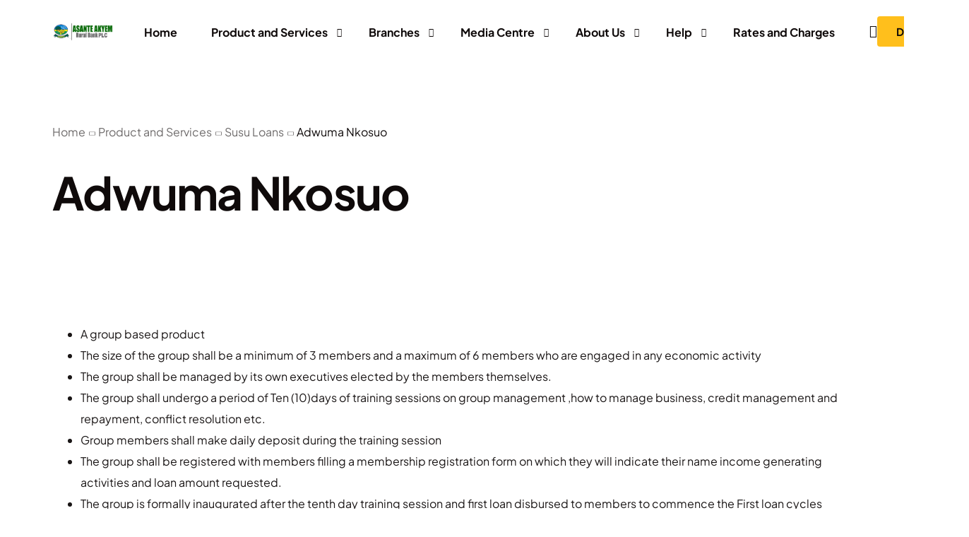

--- FILE ---
content_type: text/html; charset=UTF-8
request_url: http://asakyembankplc.com/services/micro-finance-loans/adwuma-nkosuo/
body_size: 14583
content:
<!doctype html>
<html lang="en">
<head>
	<meta charset="UTF-8">
	<meta name="viewport" content="width=device-width, initial-scale=1">
	<link rel="profile" href="https://gmpg.org/xfn/11">

	<meta name='robots' content='index, follow, max-image-preview:large, max-snippet:-1, max-video-preview:-1' />
	<style>img:is([sizes="auto" i], [sizes^="auto," i]) { contain-intrinsic-size: 3000px 1500px }</style>
	
	<!-- This site is optimized with the Yoast SEO plugin v26.9 - https://yoast.com/product/yoast-seo-wordpress/ -->
	<title>Adwuma Nkosuo - Asante Akyem Rural Bank PLC</title>
	<link rel="canonical" href="https://asakyembankplc.com/services/micro-finance-loans/adwuma-nkosuo/" />
	<meta property="og:locale" content="en_US" />
	<meta property="og:type" content="article" />
	<meta property="og:title" content="Adwuma Nkosuo - Asante Akyem Rural Bank PLC" />
	<meta property="og:description" content="A group based product The size of the group shall be a [&hellip;]" />
	<meta property="og:url" content="https://asakyembankplc.com/services/micro-finance-loans/adwuma-nkosuo/" />
	<meta property="og:site_name" content="Asante Akyem Rural Bank PLC" />
	<meta property="article:modified_time" content="2023-05-22T14:27:25+00:00" />
	<meta name="twitter:card" content="summary_large_image" />
	<meta name="twitter:label1" content="Est. reading time" />
	<meta name="twitter:data1" content="1 minute" />
	<script type="application/ld+json" class="yoast-schema-graph">{"@context":"https://schema.org","@graph":[{"@type":"WebPage","@id":"https://asakyembankplc.com/services/micro-finance-loans/adwuma-nkosuo/","url":"https://asakyembankplc.com/services/micro-finance-loans/adwuma-nkosuo/","name":"Adwuma Nkosuo - Asante Akyem Rural Bank PLC","isPartOf":{"@id":"https://asakyembankplc.com/#website"},"datePublished":"2023-05-22T12:42:24+00:00","dateModified":"2023-05-22T14:27:25+00:00","breadcrumb":{"@id":"https://asakyembankplc.com/services/micro-finance-loans/adwuma-nkosuo/#breadcrumb"},"inLanguage":"en","potentialAction":[{"@type":"ReadAction","target":["https://asakyembankplc.com/services/micro-finance-loans/adwuma-nkosuo/"]}]},{"@type":"BreadcrumbList","@id":"https://asakyembankplc.com/services/micro-finance-loans/adwuma-nkosuo/#breadcrumb","itemListElement":[{"@type":"ListItem","position":1,"name":"Home","item":"https://asakyembankplc.com/"},{"@type":"ListItem","position":2,"name":"Product and Services","item":"https://asakyembankplc.com/services/"},{"@type":"ListItem","position":3,"name":"Susu Loans","item":"https://asakyembankplc.com/services/micro-finance-loans/"},{"@type":"ListItem","position":4,"name":"Adwuma Nkosuo"}]},{"@type":"WebSite","@id":"https://asakyembankplc.com/#website","url":"https://asakyembankplc.com/","name":"Asante Akyem Rural Bank PLC","description":"Crafted Eagles to Grow Wealth","publisher":{"@id":"https://asakyembankplc.com/#organization"},"potentialAction":[{"@type":"SearchAction","target":{"@type":"EntryPoint","urlTemplate":"https://asakyembankplc.com/?s={search_term_string}"},"query-input":{"@type":"PropertyValueSpecification","valueRequired":true,"valueName":"search_term_string"}}],"inLanguage":"en"},{"@type":"Organization","@id":"https://asakyembankplc.com/#organization","name":"Asante Akyem Rural Bank PLC","url":"https://asakyembankplc.com/","logo":{"@type":"ImageObject","inLanguage":"en","@id":"https://asakyembankplc.com/#/schema/logo/image/","url":"http://asakyembankplc.com/wp-content/uploads/2023/05/Asakyembankplc-Logo-Trans.png","contentUrl":"http://asakyembankplc.com/wp-content/uploads/2023/05/Asakyembankplc-Logo-Trans.png","width":455,"height":143,"caption":"Asante Akyem Rural Bank PLC"},"image":{"@id":"https://asakyembankplc.com/#/schema/logo/image/"}}]}</script>
	<!-- / Yoast SEO plugin. -->


<link rel="alternate" type="application/rss+xml" title="Asante Akyem Rural Bank PLC &raquo; Feed" href="http://asakyembankplc.com/feed/" />
<link rel="alternate" type="application/rss+xml" title="Asante Akyem Rural Bank PLC &raquo; Comments Feed" href="http://asakyembankplc.com/comments/feed/" />
<script>
window._wpemojiSettings = {"baseUrl":"https:\/\/s.w.org\/images\/core\/emoji\/16.0.1\/72x72\/","ext":".png","svgUrl":"https:\/\/s.w.org\/images\/core\/emoji\/16.0.1\/svg\/","svgExt":".svg","source":{"concatemoji":"http:\/\/asakyembankplc.com\/wp-includes\/js\/wp-emoji-release.min.js?ver=6.8.3"}};
/*! This file is auto-generated */
!function(s,n){var o,i,e;function c(e){try{var t={supportTests:e,timestamp:(new Date).valueOf()};sessionStorage.setItem(o,JSON.stringify(t))}catch(e){}}function p(e,t,n){e.clearRect(0,0,e.canvas.width,e.canvas.height),e.fillText(t,0,0);var t=new Uint32Array(e.getImageData(0,0,e.canvas.width,e.canvas.height).data),a=(e.clearRect(0,0,e.canvas.width,e.canvas.height),e.fillText(n,0,0),new Uint32Array(e.getImageData(0,0,e.canvas.width,e.canvas.height).data));return t.every(function(e,t){return e===a[t]})}function u(e,t){e.clearRect(0,0,e.canvas.width,e.canvas.height),e.fillText(t,0,0);for(var n=e.getImageData(16,16,1,1),a=0;a<n.data.length;a++)if(0!==n.data[a])return!1;return!0}function f(e,t,n,a){switch(t){case"flag":return n(e,"\ud83c\udff3\ufe0f\u200d\u26a7\ufe0f","\ud83c\udff3\ufe0f\u200b\u26a7\ufe0f")?!1:!n(e,"\ud83c\udde8\ud83c\uddf6","\ud83c\udde8\u200b\ud83c\uddf6")&&!n(e,"\ud83c\udff4\udb40\udc67\udb40\udc62\udb40\udc65\udb40\udc6e\udb40\udc67\udb40\udc7f","\ud83c\udff4\u200b\udb40\udc67\u200b\udb40\udc62\u200b\udb40\udc65\u200b\udb40\udc6e\u200b\udb40\udc67\u200b\udb40\udc7f");case"emoji":return!a(e,"\ud83e\udedf")}return!1}function g(e,t,n,a){var r="undefined"!=typeof WorkerGlobalScope&&self instanceof WorkerGlobalScope?new OffscreenCanvas(300,150):s.createElement("canvas"),o=r.getContext("2d",{willReadFrequently:!0}),i=(o.textBaseline="top",o.font="600 32px Arial",{});return e.forEach(function(e){i[e]=t(o,e,n,a)}),i}function t(e){var t=s.createElement("script");t.src=e,t.defer=!0,s.head.appendChild(t)}"undefined"!=typeof Promise&&(o="wpEmojiSettingsSupports",i=["flag","emoji"],n.supports={everything:!0,everythingExceptFlag:!0},e=new Promise(function(e){s.addEventListener("DOMContentLoaded",e,{once:!0})}),new Promise(function(t){var n=function(){try{var e=JSON.parse(sessionStorage.getItem(o));if("object"==typeof e&&"number"==typeof e.timestamp&&(new Date).valueOf()<e.timestamp+604800&&"object"==typeof e.supportTests)return e.supportTests}catch(e){}return null}();if(!n){if("undefined"!=typeof Worker&&"undefined"!=typeof OffscreenCanvas&&"undefined"!=typeof URL&&URL.createObjectURL&&"undefined"!=typeof Blob)try{var e="postMessage("+g.toString()+"("+[JSON.stringify(i),f.toString(),p.toString(),u.toString()].join(",")+"));",a=new Blob([e],{type:"text/javascript"}),r=new Worker(URL.createObjectURL(a),{name:"wpTestEmojiSupports"});return void(r.onmessage=function(e){c(n=e.data),r.terminate(),t(n)})}catch(e){}c(n=g(i,f,p,u))}t(n)}).then(function(e){for(var t in e)n.supports[t]=e[t],n.supports.everything=n.supports.everything&&n.supports[t],"flag"!==t&&(n.supports.everythingExceptFlag=n.supports.everythingExceptFlag&&n.supports[t]);n.supports.everythingExceptFlag=n.supports.everythingExceptFlag&&!n.supports.flag,n.DOMReady=!1,n.readyCallback=function(){n.DOMReady=!0}}).then(function(){return e}).then(function(){var e;n.supports.everything||(n.readyCallback(),(e=n.source||{}).concatemoji?t(e.concatemoji):e.wpemoji&&e.twemoji&&(t(e.twemoji),t(e.wpemoji)))}))}((window,document),window._wpemojiSettings);
</script>
<link rel='stylesheet' id='bdt-uikit-css' href='http://asakyembankplc.com/wp-content/plugins/bdthemes-element-pack/assets/css/bdt-uikit.css?ver=3.17.11' media='all' />
<link rel='stylesheet' id='ep-helper-css' href='http://asakyembankplc.com/wp-content/plugins/bdthemes-element-pack/assets/css/ep-helper.css?ver=7.8.0' media='all' />
<style id='wp-emoji-styles-inline-css'>

	img.wp-smiley, img.emoji {
		display: inline !important;
		border: none !important;
		box-shadow: none !important;
		height: 1em !important;
		width: 1em !important;
		margin: 0 0.07em !important;
		vertical-align: -0.1em !important;
		background: none !important;
		padding: 0 !important;
	}
</style>
<link rel='stylesheet' id='wp-block-library-css' href='http://asakyembankplc.com/wp-includes/css/dist/block-library/style.min.css?ver=6.8.3' media='all' />
<style id='classic-theme-styles-inline-css'>
/*! This file is auto-generated */
.wp-block-button__link{color:#fff;background-color:#32373c;border-radius:9999px;box-shadow:none;text-decoration:none;padding:calc(.667em + 2px) calc(1.333em + 2px);font-size:1.125em}.wp-block-file__button{background:#32373c;color:#fff;text-decoration:none}
</style>
<style id='global-styles-inline-css'>
:root{--wp--preset--aspect-ratio--square: 1;--wp--preset--aspect-ratio--4-3: 4/3;--wp--preset--aspect-ratio--3-4: 3/4;--wp--preset--aspect-ratio--3-2: 3/2;--wp--preset--aspect-ratio--2-3: 2/3;--wp--preset--aspect-ratio--16-9: 16/9;--wp--preset--aspect-ratio--9-16: 9/16;--wp--preset--color--black: #000000;--wp--preset--color--cyan-bluish-gray: #abb8c3;--wp--preset--color--white: #ffffff;--wp--preset--color--pale-pink: #f78da7;--wp--preset--color--vivid-red: #cf2e2e;--wp--preset--color--luminous-vivid-orange: #ff6900;--wp--preset--color--luminous-vivid-amber: #fcb900;--wp--preset--color--light-green-cyan: #7bdcb5;--wp--preset--color--vivid-green-cyan: #00d084;--wp--preset--color--pale-cyan-blue: #8ed1fc;--wp--preset--color--vivid-cyan-blue: #0693e3;--wp--preset--color--vivid-purple: #9b51e0;--wp--preset--gradient--vivid-cyan-blue-to-vivid-purple: linear-gradient(135deg,rgba(6,147,227,1) 0%,rgb(155,81,224) 100%);--wp--preset--gradient--light-green-cyan-to-vivid-green-cyan: linear-gradient(135deg,rgb(122,220,180) 0%,rgb(0,208,130) 100%);--wp--preset--gradient--luminous-vivid-amber-to-luminous-vivid-orange: linear-gradient(135deg,rgba(252,185,0,1) 0%,rgba(255,105,0,1) 100%);--wp--preset--gradient--luminous-vivid-orange-to-vivid-red: linear-gradient(135deg,rgba(255,105,0,1) 0%,rgb(207,46,46) 100%);--wp--preset--gradient--very-light-gray-to-cyan-bluish-gray: linear-gradient(135deg,rgb(238,238,238) 0%,rgb(169,184,195) 100%);--wp--preset--gradient--cool-to-warm-spectrum: linear-gradient(135deg,rgb(74,234,220) 0%,rgb(151,120,209) 20%,rgb(207,42,186) 40%,rgb(238,44,130) 60%,rgb(251,105,98) 80%,rgb(254,248,76) 100%);--wp--preset--gradient--blush-light-purple: linear-gradient(135deg,rgb(255,206,236) 0%,rgb(152,150,240) 100%);--wp--preset--gradient--blush-bordeaux: linear-gradient(135deg,rgb(254,205,165) 0%,rgb(254,45,45) 50%,rgb(107,0,62) 100%);--wp--preset--gradient--luminous-dusk: linear-gradient(135deg,rgb(255,203,112) 0%,rgb(199,81,192) 50%,rgb(65,88,208) 100%);--wp--preset--gradient--pale-ocean: linear-gradient(135deg,rgb(255,245,203) 0%,rgb(182,227,212) 50%,rgb(51,167,181) 100%);--wp--preset--gradient--electric-grass: linear-gradient(135deg,rgb(202,248,128) 0%,rgb(113,206,126) 100%);--wp--preset--gradient--midnight: linear-gradient(135deg,rgb(2,3,129) 0%,rgb(40,116,252) 100%);--wp--preset--font-size--small: 13px;--wp--preset--font-size--medium: 20px;--wp--preset--font-size--large: 36px;--wp--preset--font-size--x-large: 42px;--wp--preset--spacing--20: 0.44rem;--wp--preset--spacing--30: 0.67rem;--wp--preset--spacing--40: 1rem;--wp--preset--spacing--50: 1.5rem;--wp--preset--spacing--60: 2.25rem;--wp--preset--spacing--70: 3.38rem;--wp--preset--spacing--80: 5.06rem;--wp--preset--shadow--natural: 6px 6px 9px rgba(0, 0, 0, 0.2);--wp--preset--shadow--deep: 12px 12px 50px rgba(0, 0, 0, 0.4);--wp--preset--shadow--sharp: 6px 6px 0px rgba(0, 0, 0, 0.2);--wp--preset--shadow--outlined: 6px 6px 0px -3px rgba(255, 255, 255, 1), 6px 6px rgba(0, 0, 0, 1);--wp--preset--shadow--crisp: 6px 6px 0px rgba(0, 0, 0, 1);}:where(.is-layout-flex){gap: 0.5em;}:where(.is-layout-grid){gap: 0.5em;}body .is-layout-flex{display: flex;}.is-layout-flex{flex-wrap: wrap;align-items: center;}.is-layout-flex > :is(*, div){margin: 0;}body .is-layout-grid{display: grid;}.is-layout-grid > :is(*, div){margin: 0;}:where(.wp-block-columns.is-layout-flex){gap: 2em;}:where(.wp-block-columns.is-layout-grid){gap: 2em;}:where(.wp-block-post-template.is-layout-flex){gap: 1.25em;}:where(.wp-block-post-template.is-layout-grid){gap: 1.25em;}.has-black-color{color: var(--wp--preset--color--black) !important;}.has-cyan-bluish-gray-color{color: var(--wp--preset--color--cyan-bluish-gray) !important;}.has-white-color{color: var(--wp--preset--color--white) !important;}.has-pale-pink-color{color: var(--wp--preset--color--pale-pink) !important;}.has-vivid-red-color{color: var(--wp--preset--color--vivid-red) !important;}.has-luminous-vivid-orange-color{color: var(--wp--preset--color--luminous-vivid-orange) !important;}.has-luminous-vivid-amber-color{color: var(--wp--preset--color--luminous-vivid-amber) !important;}.has-light-green-cyan-color{color: var(--wp--preset--color--light-green-cyan) !important;}.has-vivid-green-cyan-color{color: var(--wp--preset--color--vivid-green-cyan) !important;}.has-pale-cyan-blue-color{color: var(--wp--preset--color--pale-cyan-blue) !important;}.has-vivid-cyan-blue-color{color: var(--wp--preset--color--vivid-cyan-blue) !important;}.has-vivid-purple-color{color: var(--wp--preset--color--vivid-purple) !important;}.has-black-background-color{background-color: var(--wp--preset--color--black) !important;}.has-cyan-bluish-gray-background-color{background-color: var(--wp--preset--color--cyan-bluish-gray) !important;}.has-white-background-color{background-color: var(--wp--preset--color--white) !important;}.has-pale-pink-background-color{background-color: var(--wp--preset--color--pale-pink) !important;}.has-vivid-red-background-color{background-color: var(--wp--preset--color--vivid-red) !important;}.has-luminous-vivid-orange-background-color{background-color: var(--wp--preset--color--luminous-vivid-orange) !important;}.has-luminous-vivid-amber-background-color{background-color: var(--wp--preset--color--luminous-vivid-amber) !important;}.has-light-green-cyan-background-color{background-color: var(--wp--preset--color--light-green-cyan) !important;}.has-vivid-green-cyan-background-color{background-color: var(--wp--preset--color--vivid-green-cyan) !important;}.has-pale-cyan-blue-background-color{background-color: var(--wp--preset--color--pale-cyan-blue) !important;}.has-vivid-cyan-blue-background-color{background-color: var(--wp--preset--color--vivid-cyan-blue) !important;}.has-vivid-purple-background-color{background-color: var(--wp--preset--color--vivid-purple) !important;}.has-black-border-color{border-color: var(--wp--preset--color--black) !important;}.has-cyan-bluish-gray-border-color{border-color: var(--wp--preset--color--cyan-bluish-gray) !important;}.has-white-border-color{border-color: var(--wp--preset--color--white) !important;}.has-pale-pink-border-color{border-color: var(--wp--preset--color--pale-pink) !important;}.has-vivid-red-border-color{border-color: var(--wp--preset--color--vivid-red) !important;}.has-luminous-vivid-orange-border-color{border-color: var(--wp--preset--color--luminous-vivid-orange) !important;}.has-luminous-vivid-amber-border-color{border-color: var(--wp--preset--color--luminous-vivid-amber) !important;}.has-light-green-cyan-border-color{border-color: var(--wp--preset--color--light-green-cyan) !important;}.has-vivid-green-cyan-border-color{border-color: var(--wp--preset--color--vivid-green-cyan) !important;}.has-pale-cyan-blue-border-color{border-color: var(--wp--preset--color--pale-cyan-blue) !important;}.has-vivid-cyan-blue-border-color{border-color: var(--wp--preset--color--vivid-cyan-blue) !important;}.has-vivid-purple-border-color{border-color: var(--wp--preset--color--vivid-purple) !important;}.has-vivid-cyan-blue-to-vivid-purple-gradient-background{background: var(--wp--preset--gradient--vivid-cyan-blue-to-vivid-purple) !important;}.has-light-green-cyan-to-vivid-green-cyan-gradient-background{background: var(--wp--preset--gradient--light-green-cyan-to-vivid-green-cyan) !important;}.has-luminous-vivid-amber-to-luminous-vivid-orange-gradient-background{background: var(--wp--preset--gradient--luminous-vivid-amber-to-luminous-vivid-orange) !important;}.has-luminous-vivid-orange-to-vivid-red-gradient-background{background: var(--wp--preset--gradient--luminous-vivid-orange-to-vivid-red) !important;}.has-very-light-gray-to-cyan-bluish-gray-gradient-background{background: var(--wp--preset--gradient--very-light-gray-to-cyan-bluish-gray) !important;}.has-cool-to-warm-spectrum-gradient-background{background: var(--wp--preset--gradient--cool-to-warm-spectrum) !important;}.has-blush-light-purple-gradient-background{background: var(--wp--preset--gradient--blush-light-purple) !important;}.has-blush-bordeaux-gradient-background{background: var(--wp--preset--gradient--blush-bordeaux) !important;}.has-luminous-dusk-gradient-background{background: var(--wp--preset--gradient--luminous-dusk) !important;}.has-pale-ocean-gradient-background{background: var(--wp--preset--gradient--pale-ocean) !important;}.has-electric-grass-gradient-background{background: var(--wp--preset--gradient--electric-grass) !important;}.has-midnight-gradient-background{background: var(--wp--preset--gradient--midnight) !important;}.has-small-font-size{font-size: var(--wp--preset--font-size--small) !important;}.has-medium-font-size{font-size: var(--wp--preset--font-size--medium) !important;}.has-large-font-size{font-size: var(--wp--preset--font-size--large) !important;}.has-x-large-font-size{font-size: var(--wp--preset--font-size--x-large) !important;}
:where(.wp-block-post-template.is-layout-flex){gap: 1.25em;}:where(.wp-block-post-template.is-layout-grid){gap: 1.25em;}
:where(.wp-block-columns.is-layout-flex){gap: 2em;}:where(.wp-block-columns.is-layout-grid){gap: 2em;}
:root :where(.wp-block-pullquote){font-size: 1.5em;line-height: 1.6;}
</style>
<link rel='stylesheet' id='elementor-frontend-css' href='http://asakyembankplc.com/wp-content/plugins/elementor/assets/css/frontend.min.css?ver=3.35.0' media='all' />
<link rel='stylesheet' id='elementor-post-320-css' href='http://asakyembankplc.com/wp-content/uploads/elementor/css/post-320.css?ver=1770128987' media='all' />
<link rel='stylesheet' id='uicore_global-css' href='http://asakyembankplc.com/wp-content/uploads/uicore-global.css?ver=8559' media='all' />
<link rel='stylesheet' id='elementor-gf-local-plusjakartasans-css' href='http://asakyembankplc.com/wp-content/uploads/elementor/google-fonts/css/plusjakartasans.css?ver=1742223305' media='all' />
<link rel='stylesheet' id='elementor-icons-shared-1-css' href='http://asakyembankplc.com/wp-content/plugins/uicore-framework/assets/fonts/themify-icons.css?ver=1.0.0' media='all' />
<link rel='stylesheet' id='elementor-icons-uicore-icons-css' href='http://asakyembankplc.com/wp-content/plugins/uicore-framework/assets/fonts/themify-icons.css?ver=1.0.0' media='all' />
<link rel='stylesheet' id='elementor-icons-shared-0-css' href='http://asakyembankplc.com/wp-content/plugins/elementor/assets/lib/font-awesome/css/fontawesome.min.css?ver=5.15.3' media='all' />
<link rel='stylesheet' id='elementor-icons-fa-solid-css' href='http://asakyembankplc.com/wp-content/plugins/elementor/assets/lib/font-awesome/css/solid.min.css?ver=5.15.3' media='all' />
<script src="http://asakyembankplc.com/wp-includes/js/jquery/jquery.min.js?ver=3.7.1" id="jquery-core-js"></script>
<script src="http://asakyembankplc.com/wp-includes/js/jquery/jquery-migrate.min.js?ver=3.4.1" id="jquery-migrate-js"></script>
<link rel="https://api.w.org/" href="http://asakyembankplc.com/wp-json/" /><link rel="alternate" title="JSON" type="application/json" href="http://asakyembankplc.com/wp-json/wp/v2/pages/741" /><link rel="EditURI" type="application/rsd+xml" title="RSD" href="http://asakyembankplc.com/xmlrpc.php?rsd" />
<meta name="generator" content="WordPress 6.8.3" />
<link rel='shortlink' href='http://asakyembankplc.com/?p=741' />
<link rel="alternate" title="oEmbed (JSON)" type="application/json+oembed" href="http://asakyembankplc.com/wp-json/oembed/1.0/embed?url=http%3A%2F%2Fasakyembankplc.com%2Fservices%2Fmicro-finance-loans%2Fadwuma-nkosuo%2F" />
<link rel="alternate" title="oEmbed (XML)" type="text/xml+oembed" href="http://asakyembankplc.com/wp-json/oembed/1.0/embed?url=http%3A%2F%2Fasakyembankplc.com%2Fservices%2Fmicro-finance-loans%2Fadwuma-nkosuo%2F&#038;format=xml" />
<meta name="generator" content="Elementor 3.35.0; features: additional_custom_breakpoints; settings: css_print_method-external, google_font-enabled, font_display-swap">
<meta name="theme-color" content="#FFFFFF" />
        <link rel="shortcut icon" href="http://asakyembankplc.com/wp-content/uploads/2023/05/icon.png" >
		<link rel="icon" href="http://asakyembankplc.com/wp-content/uploads/2023/05/icon.png" >
		<link rel="apple-touch-icon" sizes="152x152" href="http://asakyembankplc.com/wp-content/uploads/2023/05/icon.png">
		<link rel="apple-touch-icon" sizes="120x120" href="http://asakyembankplc.com/wp-content/uploads/2023/05/icon.png">
		<link rel="apple-touch-icon" sizes="76x76" href="http://asakyembankplc.com/wp-content/uploads/2023/05/icon.png">
        <link rel="apple-touch-icon" href="http://asakyembankplc.com/wp-content/uploads/2023/05/icon.png">
        			<style>
				.e-con.e-parent:nth-of-type(n+4):not(.e-lazyloaded):not(.e-no-lazyload),
				.e-con.e-parent:nth-of-type(n+4):not(.e-lazyloaded):not(.e-no-lazyload) * {
					background-image: none !important;
				}
				@media screen and (max-height: 1024px) {
					.e-con.e-parent:nth-of-type(n+3):not(.e-lazyloaded):not(.e-no-lazyload),
					.e-con.e-parent:nth-of-type(n+3):not(.e-lazyloaded):not(.e-no-lazyload) * {
						background-image: none !important;
					}
				}
				@media screen and (max-height: 640px) {
					.e-con.e-parent:nth-of-type(n+2):not(.e-lazyloaded):not(.e-no-lazyload),
					.e-con.e-parent:nth-of-type(n+2):not(.e-lazyloaded):not(.e-no-lazyload) * {
						background-image: none !important;
					}
				}
			</style>
			<link rel="icon" href="http://asakyembankplc.com/wp-content/uploads/2023/05/cropped-icon-32x32.jpg" sizes="32x32" />
<link rel="icon" href="http://asakyembankplc.com/wp-content/uploads/2023/05/cropped-icon-192x192.jpg" sizes="192x192" />
<link rel="apple-touch-icon" href="http://asakyembankplc.com/wp-content/uploads/2023/05/cropped-icon-180x180.jpg" />
<meta name="msapplication-TileImage" content="http://asakyembankplc.com/wp-content/uploads/2023/05/cropped-icon-270x270.jpg" />
		<style id="wp-custom-css">
			

		</style>
		        <style>
            .uicore-animate-scroll {
                animation-fill-mode: both;
                animation-timing-function: linear;
                animation-timeline: view(block);
            }

            .uicore-animate-hide {
                opacity: 0;
                visibility: hidden;
            }
        </style>
        <script>
            document.addEventListener('DOMContentLoaded', function() {
                const supportsAnimationTimeline = CSS.supports("animation-timeline", "scroll()");

                if (!supportsAnimationTimeline && document.querySelector('.uicore-animate-scroll')) {
                    const script = document.createElement('script');
                    script.src = "http://asakyembankplc.com/wp-content/plugins/uicore-animate/assets/js/scroll-timeline.js";
                    script.async = true;
                    document.head.appendChild(script);
                }
            });
        </script>

</head>

<body class="wp-singular page-template-default page page-id-741 page-child parent-pageid-161 wp-custom-logo wp-embed-responsive wp-theme-vault ui-a-dsmm-slide  elementor-default elementor-kit-7">
		<!-- Custom HTML - Page Options --><!-- 1.1 uicore_before_body_content -->	<div class="uicore-body-content">
		<!-- 1.2 uicore_before_page_content -->		<div id="uicore-page">
		
        <div data-uils="header" data-uils-title="Header" id="wrapper-navbar" itemscope itemtype="http://schema.org/WebSite" class="uicore uicore-navbar elementor-section elementor-section-boxed uicore-h-classic uicore-sticky ui-smart-sticky uicore-transparent "><div class="uicore-header-wrapper">
            <nav class="uicore elementor-container">
            		 <div class="uicore-branding" data-uils="header-branding" data-uils-title="Site Logo">
                
			<a href="http://asakyembankplc.com/" rel="home">
                <img class="uicore uicore-logo uicore-main" src="http://asakyembankplc.com/wp-content/uploads/2023/05/Asakyembankplc-Logo-Trans.png" alt="Asante Akyem Rural Bank PLC"/>
				<img class="uicore uicore-logo uicore-second" src="http://asakyembankplc.com/wp-content/uploads/2023/05/Asakyembankplc-Logo-Trans.png" alt="Asante Akyem Rural Bank PLC" />
				<img class="uicore uicore-logo uicore-mobile-main" src="http://asakyembankplc.com/wp-content/uploads/2023/05/Asakyembankplc-Logo-Trans.png" alt="Asante Akyem Rural Bank PLC" />
				<img class="uicore uicore-logo uicore-mobile-second" src="http://asakyembankplc.com/wp-content/uploads/2023/05/Asakyembankplc-Logo-Trans.png" alt="Asante Akyem Rural Bank PLC" />
			</a>

		        </div>
		        <div class='uicore-nav-menu'>
            <div class="uicore-menu-container uicore-nav"><ul data-uils="header-menu" data-uils-title="Navigation Menu" class="uicore-menu"><li class="menu-item menu-item-type-post_type menu-item-object-page menu-item-home menu-item-578"><a href="http://asakyembankplc.com/"><span class="ui-menu-item-wrapper">Home</span></a></li>
<li class="menu-item menu-item-type-post_type menu-item-object-page current-page-ancestor menu-item-has-children menu-item-585 uicore-full_contained uicore-simple-megamenu"><a href="http://asakyembankplc.com/services/"><span class="ui-menu-item-wrapper">Product and Services</span></a>
<ul class="sub-menu">
	<li class="menu-item menu-item-type-custom menu-item-object-custom menu-item-has-children menu-item-2093"><a href="#"><span class="ui-menu-item-wrapper">Deposit Products</span></a>
	<ul class="sub-menu">
		<li class="menu-item menu-item-type-post_type menu-item-object-page menu-item-587"><a href="http://asakyembankplc.com/services/demand-deposit/"><span class="ui-menu-item-wrapper">Current Account</span></a></li>
		<li class="menu-item menu-item-type-post_type menu-item-object-page menu-item-586"><a href="http://asakyembankplc.com/services/savings-account/"><span class="ui-menu-item-wrapper">Savings Account</span></a></li>
		<li class="menu-item menu-item-type-post_type menu-item-object-page menu-item-588"><a href="http://asakyembankplc.com/services/susu-account/"><span class="ui-menu-item-wrapper">Susu Account</span></a></li>
		<li class="menu-item menu-item-type-custom menu-item-object-custom menu-item-993 uicore-simple-megamenu"><a href="https://asakyembankplc.com/investment/"><span class="ui-menu-item-wrapper">Time(Fixed Account)</span></a></li>
	</ul>
</li>
	<li class="menu-item menu-item-type-post_type menu-item-object-page menu-item-has-children menu-item-591"><a href="http://asakyembankplc.com/services/loans-products/"><span class="ui-menu-item-wrapper">Loans Products</span></a>
	<ul class="sub-menu">
		<li class="menu-item menu-item-type-post_type menu-item-object-page menu-item-716"><a href="http://asakyembankplc.com/services/loans-products/salary-loans/"><span class="ui-menu-item-wrapper">Salary Loans</span></a></li>
		<li class="menu-item menu-item-type-post_type menu-item-object-page menu-item-724"><a href="http://asakyembankplc.com/services/loans-products/pself-loans/"><span class="ui-menu-item-wrapper">PSELF Loans</span></a></li>
		<li class="menu-item menu-item-type-post_type menu-item-object-page menu-item-596"><a href="http://asakyembankplc.com/services/trading-commercial-loan/"><span class="ui-menu-item-wrapper">Trading/Commercial Loan</span></a></li>
		<li class="menu-item menu-item-type-post_type menu-item-object-page menu-item-738"><a href="http://asakyembankplc.com/services/loans-products/agricultural-loans/"><span class="ui-menu-item-wrapper">Agricultural Loans</span></a></li>
		<li class="menu-item menu-item-type-post_type menu-item-object-page menu-item-593"><a href="http://asakyembankplc.com/services/funeral-loans-abusuapanin-anidaso/"><span class="ui-menu-item-wrapper">Funeral Loans</span></a></li>
		<li class="menu-item menu-item-type-custom menu-item-object-custom menu-item-2098"><a href="#"><span class="ui-menu-item-wrapper">Transport Loans</span></a></li>
		<li class="menu-item menu-item-type-custom menu-item-object-custom menu-item-2112"><a href="https://asakyembankplc.com/services/micro-finance-loans/"><span class="ui-menu-item-wrapper">Susu Loan</span></a></li>
		<li class="menu-item menu-item-type-post_type menu-item-object-page menu-item-2108"><a href="http://asakyembankplc.com/services/salary-advance/"><span class="ui-menu-item-wrapper">Salary Advance</span></a></li>
		<li class="menu-item menu-item-type-post_type menu-item-object-page menu-item-2111"><a href="http://asakyembankplc.com/services/trading-overdraft/"><span class="ui-menu-item-wrapper">Trading Overdraft</span></a></li>
	</ul>
</li>
	<li class="menu-item menu-item-type-custom menu-item-object-custom menu-item-has-children menu-item-2094"><a href="#"><span class="ui-menu-item-wrapper">Services</span></a>
	<ul class="sub-menu">
		<li class="menu-item menu-item-type-post_type menu-item-object-page menu-item-594"><a href="http://asakyembankplc.com/services/remittances/"><span class="ui-menu-item-wrapper">Remittances</span></a></li>
		<li class="menu-item menu-item-type-post_type menu-item-object-page menu-item-595"><a href="http://asakyembankplc.com/services/overdraft/"><span class="ui-menu-item-wrapper">Overdraft</span></a></li>
		<li class="menu-item menu-item-type-custom menu-item-object-custom menu-item-2097"><a href="https://asakyembankplc.com/interbank-transfer/"><span class="ui-menu-item-wrapper">Interbanks Transfer</span></a></li>
		<li class="menu-item menu-item-type-custom menu-item-object-custom menu-item-2134"><a href="#"><span class="ui-menu-item-wrapper">Bankdraft</span></a></li>
	</ul>
</li>
</ul>
</li>
<li class="menu-item menu-item-type-post_type menu-item-object-page menu-item-has-children menu-item-598"><a href="http://asakyembankplc.com/branches/"><span class="ui-menu-item-wrapper">Branches</span></a>
<ul class="sub-menu">
	<li class="menu-item menu-item-type-post_type menu-item-object-page menu-item-599"><a href="http://asakyembankplc.com/branches/head-office/"><span class="ui-menu-item-wrapper">Head Office</span></a></li>
	<li class="menu-item menu-item-type-post_type menu-item-object-page menu-item-600"><a href="http://asakyembankplc.com/branches/juansa/"><span class="ui-menu-item-wrapper">Juansa</span></a></li>
	<li class="menu-item menu-item-type-post_type menu-item-object-page menu-item-601"><a href="http://asakyembankplc.com/branches/agogo/"><span class="ui-menu-item-wrapper">Agogo</span></a></li>
	<li class="menu-item menu-item-type-post_type menu-item-object-page menu-item-602"><a href="http://asakyembankplc.com/branches/odumasi/"><span class="ui-menu-item-wrapper">Odumasi</span></a></li>
	<li class="menu-item menu-item-type-post_type menu-item-object-page menu-item-603"><a href="http://asakyembankplc.com/branches/konongo/"><span class="ui-menu-item-wrapper">Konongo</span></a></li>
	<li class="menu-item menu-item-type-post_type menu-item-object-page menu-item-604"><a href="http://asakyembankplc.com/branches/juaso/"><span class="ui-menu-item-wrapper">Juaso</span></a></li>
	<li class="menu-item menu-item-type-post_type menu-item-object-page menu-item-605"><a href="http://asakyembankplc.com/branches/ofoase-akyency/"><span class="ui-menu-item-wrapper">Ofoase</span></a></li>
	<li class="menu-item menu-item-type-post_type menu-item-object-page menu-item-606"><a href="http://asakyembankplc.com/branches/afful-nkwanta/"><span class="ui-menu-item-wrapper">Afful Nkwanta</span></a></li>
	<li class="menu-item menu-item-type-post_type menu-item-object-page menu-item-607"><a href="http://asakyembankplc.com/branches/ayeduase/"><span class="ui-menu-item-wrapper">Ayeduase</span></a></li>
	<li class="menu-item menu-item-type-post_type menu-item-object-page menu-item-608"><a href="http://asakyembankplc.com/branches/roman-hill/"><span class="ui-menu-item-wrapper">Roman Hill</span></a></li>
</ul>
</li>
<li class="menu-item menu-item-type-post_type menu-item-object-page menu-item-has-children menu-item-924"><a href="http://asakyembankplc.com/media-centre/"><span class="ui-menu-item-wrapper">Media Centre</span></a>
<ul class="sub-menu">
	<li class="menu-item menu-item-type-post_type menu-item-object-page menu-item-609"><a href="http://asakyembankplc.com/blog/"><span class="ui-menu-item-wrapper">News</span></a></li>
	<li class="menu-item menu-item-type-post_type menu-item-object-page menu-item-926"><a href="http://asakyembankplc.com/blog/gallery/"><span class="ui-menu-item-wrapper">Gallery</span></a></li>
	<li class="menu-item menu-item-type-post_type menu-item-object-page menu-item-927"><a href="http://asakyembankplc.com/blog/corporate-social-responsibility/"><span class="ui-menu-item-wrapper">Corporate Social Responsibility</span></a></li>
</ul>
</li>
<li class="menu-item menu-item-type-post_type menu-item-object-page menu-item-has-children menu-item-581 uicore-full_contained uicore-simple-megamenu"><a href="http://asakyembankplc.com/about/"><span class="ui-menu-item-wrapper">About Us</span></a>
<ul class="sub-menu">
	<li class="menu-item menu-item-type-post_type menu-item-object-page menu-item-582"><a href="http://asakyembankplc.com/about/our-history/"><span class="ui-menu-item-wrapper">Our History</span></a></li>
	<li class="menu-item menu-item-type-post_type menu-item-object-page menu-item-1294"><a href="http://asakyembankplc.com/about/management-team/"><span class="ui-menu-item-wrapper">Management</span></a></li>
	<li class="menu-item menu-item-type-post_type menu-item-object-page menu-item-584"><a href="http://asakyembankplc.com/about/board-of-directors/"><span class="ui-menu-item-wrapper">Board of Directors</span></a></li>
	<li class="menu-item menu-item-type-post_type menu-item-object-page menu-item-858"><a href="http://asakyembankplc.com/about/awards-for-excellence/"><span class="ui-menu-item-wrapper">Awards For Excellence</span></a></li>
</ul>
</li>
<li class="menu-item menu-item-type-custom menu-item-object-custom menu-item-has-children menu-item-851"><a href="#"><span class="ui-menu-item-wrapper">Help</span></a>
<ul class="sub-menu">
	<li class="menu-item menu-item-type-post_type menu-item-object-page menu-item-610"><a href="http://asakyembankplc.com/contact/"><span class="ui-menu-item-wrapper">Contact Us</span></a></li>
	<li class="menu-item menu-item-type-post_type menu-item-object-page menu-item-852"><a href="http://asakyembankplc.com/complaint-procedure/"><span class="ui-menu-item-wrapper">Complaint Procedure</span></a></li>
	<li class="menu-item menu-item-type-post_type menu-item-object-page menu-item-853"><a href="http://asakyembankplc.com/frequently-asked-questions/"><span class="ui-menu-item-wrapper">Frequently Asked Questions</span></a></li>
	<li class="menu-item menu-item-type-post_type menu-item-object-page menu-item-854"><a href="http://asakyembankplc.com/downloads/"><span class="ui-menu-item-wrapper">Downloads</span></a></li>
</ul>
</li>
<li class="menu-item menu-item-type-custom menu-item-object-custom menu-item-2114"><a href="https://asakyembankplc.com/operational-rates-and-charges/"><span class="ui-menu-item-wrapper">Rates and Charges</span></a></li>
</ul></div><div class="uicore uicore-extra" data-uils="header_extra" data-uils-title="Header Extras">            <div class="uicore-custom-area ">
                            </div>
                    <div class="uicore uicore-search-btn uicore-i-search uicore-link uicore-only-desktop" aria-label="search-toggle"></div>
                    <div class="uicore uicore-socials">
                            </div>
                    <div class="uicore-cta-wrapper">
				<a href="https://asakyembankplc.com/downloads/"
					target="_self"
					class="uicore-btn ">
                    <span class="elementor-button-text">
						Download                     </span>
				</a>
            </div>
        </div>        </div>
		<div class="uicore-mobile-head-right">            <div class="uicore uicore-search-btn uicore-i-search uicore-link uicore-only-mobile" aria-label="search-toggle"></div>
                    <button type="button" class="uicore-toggle uicore-ham" aria-label="mobile-menu">
                <span class="bars">
                    <span class="bar"></span>
                    <span class="bar"></span>
                    <span class="bar"></span>
                </span>
            </button>
        </div>            </nav>

            </div>
                    </div><!-- #wrapper-navbar end -->
        <!-- 1.3 uicore_page -->			<div id="content" class="uicore-content">

			<script id="uicore-page-transition">window.onload=window.onpageshow= function() {  }; </script>                <header class="uicore uicore-page-title elementor-section elementor-section-boxed" >

                                            <div class="uicore-overlay"></div>
                                        <div class="uicore elementor-container">

                        <p class="uicore-animate ui-breadcrumb" itemscope itemtype="http://schema.org/BreadcrumbList"><span itemprop="itemListElement" itemscope
          itemtype="https://schema.org/ListItem"><a itemprop="item" href="http://asakyembankplc.com"><span itemprop="name">Home</span></a><meta itemprop="position" content=" 1" /></span><i class="uicore-separator uicore-i-arrow"></i><span itemprop="itemListElement" itemscope
          itemtype="https://schema.org/ListItem"><a itemprop="item" href="http://asakyembankplc.com/services/"><span itemprop="name">Product and Services</span></a><meta itemprop="position" content=" 2" /></span><i class="uicore-separator uicore-i-arrow"></i><span itemprop="itemListElement" itemscope
          itemtype="https://schema.org/ListItem"><a itemprop="item" href="http://asakyembankplc.com/services/micro-finance-loans/"><span itemprop="name">Susu Loans</span></a><meta itemprop="position" content=" 3" /></span><i class="uicore-separator uicore-i-arrow"></i><span itemprop="itemListElement" itemscope
          itemtype="https://schema.org/ListItem" ><span><span itemprop="name">Adwuma Nkosuo</span><meta itemprop="position" content=" 4" /></span></span></p>
                            <h1 class="uicore-title uicore-animate h1">
                                Adwuma Nkosuo                            </h1>
                                            </div>

                </header>
<!-- 1.4 uicore_before_content --><div id="primary" class="content-area">

	        <article id="post-741" class="post-741 page type-page status-publish hentry">
            <div class="entry-content">
            <main id="main" class="site-main elementor-section elementor-section-boxed uicore">
                <div class="uicore elementor-container uicore-content-wrapper uicore-no-editor">
                    <div class="uicore-content">
                    <ul>
<li>A group based product</li>
<li>The size of the group shall be a minimum of 3 members and a maximum of 6 members who are engaged in any economic activity</li>
<li>The group shall be managed by its own executives elected by the members themselves.</li>
<li>The group shall undergo a period of Ten (10)days of training sessions on group management ,how to manage business, credit management and repayment, conflict resolution etc.</li>
<li>Group members shall make daily deposit during the training session</li>
<li>The group shall be registered with members filling a membership registration form on which they will indicate their name income generating activities and loan amount requested.</li>
<li>The group is formally inaugurated after the tenth day training session and first loan disbursed to members to commence the First loan cycles</li>
<li>The repayment to the loan shall be on daily basis</li>
<li>All members are jointly &amp; severally liable (Both Solidarity Group &amp;Credit saving Association)</li>
</ul>
<p>&nbsp;</p>
                    </div>
                </div>
            </main>
            </div>
        </article>
        
</div><!-- #primary -->


	</div><!-- #content -->

	            <footer id="uicore-tb-footer" itemscope="itemscope" itemtype="https://schema.org/WPFooter" >
			    		<div data-elementor-type="uicore-tb" data-elementor-id="320" class="elementor elementor-320">
						<section class="elementor-section elementor-top-section elementor-element elementor-element-29e3c2c elementor-section-full_width elementor-section-height-default elementor-section-height-default" data-id="29e3c2c" data-element_type="section" data-e-type="section" data-settings="{&quot;background_background&quot;:&quot;gradient&quot;}">
						<div class="elementor-container elementor-column-gap-default">
					<div class="elementor-column elementor-col-100 elementor-top-column elementor-element elementor-element-cfb9b1c" data-id="cfb9b1c" data-element_type="column" data-e-type="column">
			<div class="elementor-widget-wrap elementor-element-populated">
						<div class="elementor-element elementor-element-7f133f3  ui-split-animate ui-splitby-chars elementor-widget elementor-widget-heading" data-id="7f133f3" data-element_type="widget" data-e-type="widget" data-settings="{&quot;ui_animate_split&quot;:&quot;ui-split-animate&quot;,&quot;ui_animate_split_by&quot;:&quot;chars&quot;,&quot;ui_animate_split_style&quot;:&quot;fadeInUp&quot;}" data-widget_type="heading.default">
				<div class="elementor-widget-container">
					<h2 class="elementor-heading-title elementor-size-default">Contact Us?</h2>				</div>
				</div>
				<div class="elementor-element elementor-element-b1390a0 elementor-widget__width-initial  ui-split-animate ui-splitby-lines elementor-widget elementor-widget-text-editor" data-id="b1390a0" data-element_type="widget" data-e-type="widget" data-settings="{&quot;ui_animate_split&quot;:&quot;ui-split-animate&quot;,&quot;ui_animate_split_by&quot;:&quot;lines&quot;,&quot;ui_animate_split_style&quot;:&quot;fadeInUp&quot;}" data-widget_type="text-editor.default">
				<div class="elementor-widget-container">
									<p>Feel free to get in touch with any enquiries and one of our friendly members of staff will get back to you as soon as possible, and remember, we want to hear from you!</p>								</div>
				</div>
				<div class="elementor-element elementor-element-bf7c92e elementor-align-center ui-float-widget elementor-invisible elementor-widget elementor-widget-button" data-id="bf7c92e" data-element_type="widget" data-e-type="widget" data-settings="{&quot;_animation&quot;:&quot;fadeInUp&quot;,&quot;_animation_delay&quot;:550}" data-widget_type="button.default">
				<div class="elementor-widget-container">
									<div class="elementor-button-wrapper">
					<a class="elementor-button elementor-button-link elementor-size-sm" href="/corporate/contact/">
						<span class="elementor-button-content-wrapper">
									<span class="elementor-button-text">Get in Touch</span>
					</span>
					</a>
				</div>
								</div>
				</div>
					</div>
		</div>
					</div>
		</section>
				<section class="elementor-section elementor-top-section elementor-element elementor-element-6fa8f3a elementor-section-boxed elementor-section-height-default elementor-section-height-default" data-id="6fa8f3a" data-element_type="section" data-e-type="section" data-settings="{&quot;background_background&quot;:&quot;classic&quot;}">
						<div class="elementor-container elementor-column-gap-default">
					<div class="elementor-column elementor-col-20 elementor-top-column elementor-element elementor-element-b220663 elementor-invisible" data-id="b220663" data-element_type="column" data-e-type="column" data-settings="{&quot;animation&quot;:&quot;fadeInUp&quot;,&quot;animation_delay&quot;:100}">
			<div class="elementor-widget-wrap elementor-element-populated">
						<div class="elementor-element elementor-element-febc864 elementor-widget elementor-widget-image" data-id="febc864" data-element_type="widget" data-e-type="widget" data-widget_type="image.default">
				<div class="elementor-widget-container">
																<a href="https://asakyembankplc.com/">
							<img width="373" height="100" src="https://asakyembankplc.com/wp-content/uploads/2023/05/Asakyembankplc-Logo.png" class="attachment-full size-full wp-image-190" alt="" srcset="https://asakyembankplc.com/wp-content/uploads/2023/05/Asakyembankplc-Logo.png 373w, https://asakyembankplc.com/wp-content/uploads/2023/05/Asakyembankplc-Logo-300x80.png 300w" sizes="(max-width: 373px) 100vw, 373px" />								</a>
															</div>
				</div>
				<div class="elementor-element elementor-element-adcaf3c elementor-widget elementor-widget-text-editor" data-id="adcaf3c" data-element_type="widget" data-e-type="widget" data-widget_type="text-editor.default">
				<div class="elementor-widget-container">
									<p>We are committed to great customer experience. Kindly contact any of our branches or call us for your financial needs</p>								</div>
				</div>
					</div>
		</div>
				<div class="elementor-column elementor-col-20 elementor-top-column elementor-element elementor-element-89380fb elementor-invisible" data-id="89380fb" data-element_type="column" data-e-type="column" data-settings="{&quot;animation&quot;:&quot;fadeInUp&quot;,&quot;animation_delay&quot;:200}">
			<div class="elementor-widget-wrap elementor-element-populated">
						<div class="elementor-element elementor-element-5cba02f elementor-widget elementor-widget-heading" data-id="5cba02f" data-element_type="widget" data-e-type="widget" data-widget_type="heading.default">
				<div class="elementor-widget-container">
					<h4 class="elementor-heading-title elementor-size-default">Navigation</h4>				</div>
				</div>
				<div class="elementor-element elementor-element-cf4bfc3 elementor-icon-list--layout-traditional elementor-list-item-link-full_width elementor-widget elementor-widget-icon-list" data-id="cf4bfc3" data-element_type="widget" data-e-type="widget" data-widget_type="icon-list.default">
				<div class="elementor-widget-container">
							<ul class="elementor-icon-list-items">
							<li class="elementor-icon-list-item">
											<a href="https://asakyembankplc.com/">

											<span class="elementor-icon-list-text">Home</span>
											</a>
									</li>
								<li class="elementor-icon-list-item">
											<a href="https://asakyembankplc.com/about/">

											<span class="elementor-icon-list-text">About Us</span>
											</a>
									</li>
								<li class="elementor-icon-list-item">
											<a href="https://asakyembankplc.com/services/">

											<span class="elementor-icon-list-text">Services</span>
											</a>
									</li>
								<li class="elementor-icon-list-item">
											<a href="https://asakyembankplc.com/branches/">

											<span class="elementor-icon-list-text">Branches</span>
											</a>
									</li>
								<li class="elementor-icon-list-item">
											<a href="https://asakyembankplc.com/blog/">

											<span class="elementor-icon-list-text">News</span>
											</a>
									</li>
								<li class="elementor-icon-list-item">
											<a href="https://asakyembankplc.com/contact/">

											<span class="elementor-icon-list-text">Contact Us</span>
											</a>
									</li>
								<li class="elementor-icon-list-item">
											<a href="https://asakyembankplc.com:2096/">

											<span class="elementor-icon-list-text">WebMail</span>
											</a>
									</li>
						</ul>
						</div>
				</div>
					</div>
		</div>
				<div class="elementor-column elementor-col-20 elementor-top-column elementor-element elementor-element-abd23c7 elementor-invisible" data-id="abd23c7" data-element_type="column" data-e-type="column" data-settings="{&quot;animation&quot;:&quot;fadeInUp&quot;,&quot;animation_delay&quot;:300}">
			<div class="elementor-widget-wrap elementor-element-populated">
						<div class="elementor-element elementor-element-a5a16d8 elementor-widget elementor-widget-heading" data-id="a5a16d8" data-element_type="widget" data-e-type="widget" data-widget_type="heading.default">
				<div class="elementor-widget-container">
					<h4 class="elementor-heading-title elementor-size-default">Asante Akyem Rural Bank HQ</h4>				</div>
				</div>
				<div class="elementor-element elementor-element-6a509fe elementor-icon-list--layout-inline elementor-widget__width-initial elementor-list-item-link-inline elementor-widget elementor-widget-icon-list" data-id="6a509fe" data-element_type="widget" data-e-type="widget" data-widget_type="icon-list.default">
				<div class="elementor-widget-container">
							<ul class="elementor-icon-list-items elementor-inline-items">
							<li class="elementor-icon-list-item elementor-inline-item">
											<span class="elementor-icon-list-icon">
							<i aria-hidden="true" class="ti ti-location-pin"></i>						</span>
										<span class="elementor-icon-list-text">Opposite the Roman Catholic Church , Juansa - A/R Ghana</span>
									</li>
								<li class="elementor-icon-list-item elementor-inline-item">
											<span class="elementor-icon-list-icon">
							<i aria-hidden="true" class="fas fa-phone-alt"></i>						</span>
										<span class="elementor-icon-list-text">050-1333461</span>
									</li>
								<li class="elementor-icon-list-item elementor-inline-item">
											<span class="elementor-icon-list-icon">
							<i aria-hidden="true" class="fas fa-phone-square"></i>						</span>
										<span class="elementor-icon-list-text">050-1333452</span>
									</li>
								<li class="elementor-icon-list-item elementor-inline-item">
											<span class="elementor-icon-list-icon">
							<i aria-hidden="true" class="ti ti-email"></i>						</span>
										<span class="elementor-icon-list-text">info@asakyembankplc.com</span>
									</li>
						</ul>
						</div>
				</div>
					</div>
		</div>
				<div class="elementor-column elementor-col-20 elementor-top-column elementor-element elementor-element-e5f9b1a elementor-invisible" data-id="e5f9b1a" data-element_type="column" data-e-type="column" data-settings="{&quot;animation&quot;:&quot;fadeInUp&quot;,&quot;animation_delay&quot;:400}">
			<div class="elementor-widget-wrap elementor-element-populated">
						<div class="elementor-element elementor-element-ad9ce3b elementor-widget elementor-widget-heading" data-id="ad9ce3b" data-element_type="widget" data-e-type="widget" data-widget_type="heading.default">
				<div class="elementor-widget-container">
					<h4 class="elementor-heading-title elementor-size-default">Legal</h4>				</div>
				</div>
				<div class="elementor-element elementor-element-44f7061 elementor-widget__width-initial elementor-list-item-link-full_width elementor-widget elementor-widget-icon-list" data-id="44f7061" data-element_type="widget" data-e-type="widget" data-widget_type="icon-list.default">
				<div class="elementor-widget-container">
							<ul class="elementor-icon-list-items">
							<li class="elementor-icon-list-item">
											<a href="#">

											<span class="elementor-icon-list-text">Terms &amp; Conditions</span>
											</a>
									</li>
								<li class="elementor-icon-list-item">
											<a href="#">

											<span class="elementor-icon-list-text">Privacy Policy</span>
											</a>
									</li>
						</ul>
						</div>
				</div>
				<div class="elementor-element elementor-element-f63bac0 elementor-widget elementor-widget-heading" data-id="f63bac0" data-element_type="widget" data-e-type="widget" data-widget_type="heading.default">
				<div class="elementor-widget-container">
					<h4 class="elementor-heading-title elementor-size-default">Help Center </h4>				</div>
				</div>
				<div class="elementor-element elementor-element-967c973 elementor-icon-list--layout-traditional elementor-list-item-link-full_width elementor-widget elementor-widget-icon-list" data-id="967c973" data-element_type="widget" data-e-type="widget" data-widget_type="icon-list.default">
				<div class="elementor-widget-container">
							<ul class="elementor-icon-list-items">
							<li class="elementor-icon-list-item">
											<a href="https://asakyembankplc.com/frequently-asked-questions/">

											<span class="elementor-icon-list-text">Frequently Asked Questions</span>
											</a>
									</li>
								<li class="elementor-icon-list-item">
											<a href="https://asakyembankplc.com/complaint-procedure/">

											<span class="elementor-icon-list-text">Complaint Procedure</span>
											</a>
									</li>
						</ul>
						</div>
				</div>
					</div>
		</div>
				<div class="elementor-column elementor-col-20 elementor-top-column elementor-element elementor-element-51c8bd7 elementor-invisible" data-id="51c8bd7" data-element_type="column" data-e-type="column" data-settings="{&quot;animation&quot;:&quot;fadeInUp&quot;,&quot;animation_delay&quot;:500}">
			<div class="elementor-widget-wrap elementor-element-populated">
						<div class="elementor-element elementor-element-7ad0c2d elementor-widget elementor-widget-heading" data-id="7ad0c2d" data-element_type="widget" data-e-type="widget" data-widget_type="heading.default">
				<div class="elementor-widget-container">
					<h4 class="elementor-heading-title elementor-size-default">Follow Us</h4>				</div>
				</div>
				<div class="elementor-element elementor-element-3d82222 elementor-widget__width-initial elementor-list-item-link-full_width elementor-widget elementor-widget-icon-list" data-id="3d82222" data-element_type="widget" data-e-type="widget" data-widget_type="icon-list.default">
				<div class="elementor-widget-container">
							<ul class="elementor-icon-list-items">
							<li class="elementor-icon-list-item">
											<a href="#">

											<span class="elementor-icon-list-text">Facebook</span>
											</a>
									</li>
								<li class="elementor-icon-list-item">
											<a href="#">

											<span class="elementor-icon-list-text">Twitter</span>
											</a>
									</li>
								<li class="elementor-icon-list-item">
											<a href="#">

											<span class="elementor-icon-list-text">LinkedIn</span>
											</a>
									</li>
								<li class="elementor-icon-list-item">
											<a href="https://www.youtube.com/channel/UCe8kxa3FtqTvT-bJz281rGA">

											<span class="elementor-icon-list-text">Youtube </span>
											</a>
									</li>
						</ul>
						</div>
				</div>
					</div>
		</div>
					</div>
		</section>
				<div class="elementor-section elementor-top-section elementor-element elementor-element-e4c18e3 elementor-reverse-mobile elementor-section-boxed elementor-section-height-default elementor-section-height-default" data-id="e4c18e3" data-element_type="section" data-e-type="section" data-settings="{&quot;background_background&quot;:&quot;classic&quot;}">
						<div class="elementor-container elementor-column-gap-default">
					<div class="elementor-column elementor-col-100 elementor-top-column elementor-element elementor-element-25020c0" data-id="25020c0" data-element_type="column" data-e-type="column">
			<div class="elementor-widget-wrap elementor-element-populated">
						<div class="elementor-element elementor-element-1c3cd7b elementor-widget elementor-widget-text-editor" data-id="1c3cd7b" data-element_type="widget" data-e-type="widget" data-widget_type="text-editor.default">
				<div class="elementor-widget-container">
									<p>Copyright © 2023 Asakyembankplc | All Rights Reserved.</p>								</div>
				</div>
					</div>
		</div>
					</div>
		</div>
				</div>
				    </footer>
            <!-- 1.5 uicore_content_end -->
</div><!-- #page -->

        <div class="uicore uicore-wrapper uicore-search elementor-section elementor-section-boxed ">
            <span class="uicore-close uicore-i-close"></span>
            <div class="uicore elementor-container">
                <form role="search" method="get" autocomplete="on" class="search-form" action="http://asakyembankplc.com/">
                    <label>
                        <input class="search-field" placeholder="Type and hit enter" value="" name="s" title="Start Typing" />
                    </label>
                </form>
            </div>
        </div>
    <div id="uicore-back-to-top" class="uicore-back-to-top uicore-i-arrow uicore_hide_mobile "></div>        <div class="uicore-navigation-wrapper uicore-navbar elementor-section elementor-section-boxed uicore-mobile-menu-wrapper
                ">
			<nav class="uicore elementor-container">
				<div class="uicore-branding uicore-mobile">
                                            <a href="http://asakyembankplc.com/" rel="home">
                            <img class="uicore uicore-logo"  src="http://asakyembankplc.com/wp-content/uploads/2023/05/Asakyembankplc-Logo-Trans.png" alt="Asante Akyem Rural Bank PLC"/>
                        </a>
                    				</div>


                <div class="uicore-branding uicore-desktop">
                    				</div>



                <div class="uicore-mobile-head-right">
                    

                    <button type="button" class="uicore-toggle uicore-ham" aria-label="mobile-menu">
                        <span class="bars">
                            <span class="bar"></span>
                            <span class="bar"></span>
                            <span class="bar"></span>
                        </span>
                    </button>
                </div>
			</nav>
			<div class="uicore-navigation-content">
                <div class="uicore-menu-container uicore-nav"><ul data-uils="header-menu" data-uils-title="Navigation Menu" class="uicore-menu"><li class="menu-item menu-item-type-post_type menu-item-object-page menu-item-home menu-item-578"><a href="http://asakyembankplc.com/"><span class="ui-menu-item-wrapper">Home</span></a></li>
<li class="menu-item menu-item-type-post_type menu-item-object-page current-page-ancestor menu-item-has-children menu-item-585 uicore-full_contained uicore-simple-megamenu"><a href="http://asakyembankplc.com/services/"><span class="ui-menu-item-wrapper">Product and Services</span></a>
<ul class="sub-menu">
	<li class="menu-item menu-item-type-custom menu-item-object-custom menu-item-has-children menu-item-2093"><a href="#"><span class="ui-menu-item-wrapper">Deposit Products</span></a>
	<ul class="sub-menu">
		<li class="menu-item menu-item-type-post_type menu-item-object-page menu-item-587"><a href="http://asakyembankplc.com/services/demand-deposit/"><span class="ui-menu-item-wrapper">Current Account</span></a></li>
		<li class="menu-item menu-item-type-post_type menu-item-object-page menu-item-586"><a href="http://asakyembankplc.com/services/savings-account/"><span class="ui-menu-item-wrapper">Savings Account</span></a></li>
		<li class="menu-item menu-item-type-post_type menu-item-object-page menu-item-588"><a href="http://asakyembankplc.com/services/susu-account/"><span class="ui-menu-item-wrapper">Susu Account</span></a></li>
		<li class="menu-item menu-item-type-custom menu-item-object-custom menu-item-993 uicore-simple-megamenu"><a href="https://asakyembankplc.com/investment/"><span class="ui-menu-item-wrapper">Time(Fixed Account)</span></a></li>
	</ul>
</li>
	<li class="menu-item menu-item-type-post_type menu-item-object-page menu-item-has-children menu-item-591"><a href="http://asakyembankplc.com/services/loans-products/"><span class="ui-menu-item-wrapper">Loans Products</span></a>
	<ul class="sub-menu">
		<li class="menu-item menu-item-type-post_type menu-item-object-page menu-item-716"><a href="http://asakyembankplc.com/services/loans-products/salary-loans/"><span class="ui-menu-item-wrapper">Salary Loans</span></a></li>
		<li class="menu-item menu-item-type-post_type menu-item-object-page menu-item-724"><a href="http://asakyembankplc.com/services/loans-products/pself-loans/"><span class="ui-menu-item-wrapper">PSELF Loans</span></a></li>
		<li class="menu-item menu-item-type-post_type menu-item-object-page menu-item-596"><a href="http://asakyembankplc.com/services/trading-commercial-loan/"><span class="ui-menu-item-wrapper">Trading/Commercial Loan</span></a></li>
		<li class="menu-item menu-item-type-post_type menu-item-object-page menu-item-738"><a href="http://asakyembankplc.com/services/loans-products/agricultural-loans/"><span class="ui-menu-item-wrapper">Agricultural Loans</span></a></li>
		<li class="menu-item menu-item-type-post_type menu-item-object-page menu-item-593"><a href="http://asakyembankplc.com/services/funeral-loans-abusuapanin-anidaso/"><span class="ui-menu-item-wrapper">Funeral Loans</span></a></li>
		<li class="menu-item menu-item-type-custom menu-item-object-custom menu-item-2098"><a href="#"><span class="ui-menu-item-wrapper">Transport Loans</span></a></li>
		<li class="menu-item menu-item-type-custom menu-item-object-custom menu-item-2112"><a href="https://asakyembankplc.com/services/micro-finance-loans/"><span class="ui-menu-item-wrapper">Susu Loan</span></a></li>
		<li class="menu-item menu-item-type-post_type menu-item-object-page menu-item-2108"><a href="http://asakyembankplc.com/services/salary-advance/"><span class="ui-menu-item-wrapper">Salary Advance</span></a></li>
		<li class="menu-item menu-item-type-post_type menu-item-object-page menu-item-2111"><a href="http://asakyembankplc.com/services/trading-overdraft/"><span class="ui-menu-item-wrapper">Trading Overdraft</span></a></li>
	</ul>
</li>
	<li class="menu-item menu-item-type-custom menu-item-object-custom menu-item-has-children menu-item-2094"><a href="#"><span class="ui-menu-item-wrapper">Services</span></a>
	<ul class="sub-menu">
		<li class="menu-item menu-item-type-post_type menu-item-object-page menu-item-594"><a href="http://asakyembankplc.com/services/remittances/"><span class="ui-menu-item-wrapper">Remittances</span></a></li>
		<li class="menu-item menu-item-type-post_type menu-item-object-page menu-item-595"><a href="http://asakyembankplc.com/services/overdraft/"><span class="ui-menu-item-wrapper">Overdraft</span></a></li>
		<li class="menu-item menu-item-type-custom menu-item-object-custom menu-item-2097"><a href="https://asakyembankplc.com/interbank-transfer/"><span class="ui-menu-item-wrapper">Interbanks Transfer</span></a></li>
		<li class="menu-item menu-item-type-custom menu-item-object-custom menu-item-2134"><a href="#"><span class="ui-menu-item-wrapper">Bankdraft</span></a></li>
	</ul>
</li>
</ul>
</li>
<li class="menu-item menu-item-type-post_type menu-item-object-page menu-item-has-children menu-item-598"><a href="http://asakyembankplc.com/branches/"><span class="ui-menu-item-wrapper">Branches</span></a>
<ul class="sub-menu">
	<li class="menu-item menu-item-type-post_type menu-item-object-page menu-item-599"><a href="http://asakyembankplc.com/branches/head-office/"><span class="ui-menu-item-wrapper">Head Office</span></a></li>
	<li class="menu-item menu-item-type-post_type menu-item-object-page menu-item-600"><a href="http://asakyembankplc.com/branches/juansa/"><span class="ui-menu-item-wrapper">Juansa</span></a></li>
	<li class="menu-item menu-item-type-post_type menu-item-object-page menu-item-601"><a href="http://asakyembankplc.com/branches/agogo/"><span class="ui-menu-item-wrapper">Agogo</span></a></li>
	<li class="menu-item menu-item-type-post_type menu-item-object-page menu-item-602"><a href="http://asakyembankplc.com/branches/odumasi/"><span class="ui-menu-item-wrapper">Odumasi</span></a></li>
	<li class="menu-item menu-item-type-post_type menu-item-object-page menu-item-603"><a href="http://asakyembankplc.com/branches/konongo/"><span class="ui-menu-item-wrapper">Konongo</span></a></li>
	<li class="menu-item menu-item-type-post_type menu-item-object-page menu-item-604"><a href="http://asakyembankplc.com/branches/juaso/"><span class="ui-menu-item-wrapper">Juaso</span></a></li>
	<li class="menu-item menu-item-type-post_type menu-item-object-page menu-item-605"><a href="http://asakyembankplc.com/branches/ofoase-akyency/"><span class="ui-menu-item-wrapper">Ofoase</span></a></li>
	<li class="menu-item menu-item-type-post_type menu-item-object-page menu-item-606"><a href="http://asakyembankplc.com/branches/afful-nkwanta/"><span class="ui-menu-item-wrapper">Afful Nkwanta</span></a></li>
	<li class="menu-item menu-item-type-post_type menu-item-object-page menu-item-607"><a href="http://asakyembankplc.com/branches/ayeduase/"><span class="ui-menu-item-wrapper">Ayeduase</span></a></li>
	<li class="menu-item menu-item-type-post_type menu-item-object-page menu-item-608"><a href="http://asakyembankplc.com/branches/roman-hill/"><span class="ui-menu-item-wrapper">Roman Hill</span></a></li>
</ul>
</li>
<li class="menu-item menu-item-type-post_type menu-item-object-page menu-item-has-children menu-item-924"><a href="http://asakyembankplc.com/media-centre/"><span class="ui-menu-item-wrapper">Media Centre</span></a>
<ul class="sub-menu">
	<li class="menu-item menu-item-type-post_type menu-item-object-page menu-item-609"><a href="http://asakyembankplc.com/blog/"><span class="ui-menu-item-wrapper">News</span></a></li>
	<li class="menu-item menu-item-type-post_type menu-item-object-page menu-item-926"><a href="http://asakyembankplc.com/blog/gallery/"><span class="ui-menu-item-wrapper">Gallery</span></a></li>
	<li class="menu-item menu-item-type-post_type menu-item-object-page menu-item-927"><a href="http://asakyembankplc.com/blog/corporate-social-responsibility/"><span class="ui-menu-item-wrapper">Corporate Social Responsibility</span></a></li>
</ul>
</li>
<li class="menu-item menu-item-type-post_type menu-item-object-page menu-item-has-children menu-item-581 uicore-full_contained uicore-simple-megamenu"><a href="http://asakyembankplc.com/about/"><span class="ui-menu-item-wrapper">About Us</span></a>
<ul class="sub-menu">
	<li class="menu-item menu-item-type-post_type menu-item-object-page menu-item-582"><a href="http://asakyembankplc.com/about/our-history/"><span class="ui-menu-item-wrapper">Our History</span></a></li>
	<li class="menu-item menu-item-type-post_type menu-item-object-page menu-item-1294"><a href="http://asakyembankplc.com/about/management-team/"><span class="ui-menu-item-wrapper">Management</span></a></li>
	<li class="menu-item menu-item-type-post_type menu-item-object-page menu-item-584"><a href="http://asakyembankplc.com/about/board-of-directors/"><span class="ui-menu-item-wrapper">Board of Directors</span></a></li>
	<li class="menu-item menu-item-type-post_type menu-item-object-page menu-item-858"><a href="http://asakyembankplc.com/about/awards-for-excellence/"><span class="ui-menu-item-wrapper">Awards For Excellence</span></a></li>
</ul>
</li>
<li class="menu-item menu-item-type-custom menu-item-object-custom menu-item-has-children menu-item-851"><a href="#"><span class="ui-menu-item-wrapper">Help</span></a>
<ul class="sub-menu">
	<li class="menu-item menu-item-type-post_type menu-item-object-page menu-item-610"><a href="http://asakyembankplc.com/contact/"><span class="ui-menu-item-wrapper">Contact Us</span></a></li>
	<li class="menu-item menu-item-type-post_type menu-item-object-page menu-item-852"><a href="http://asakyembankplc.com/complaint-procedure/"><span class="ui-menu-item-wrapper">Complaint Procedure</span></a></li>
	<li class="menu-item menu-item-type-post_type menu-item-object-page menu-item-853"><a href="http://asakyembankplc.com/frequently-asked-questions/"><span class="ui-menu-item-wrapper">Frequently Asked Questions</span></a></li>
	<li class="menu-item menu-item-type-post_type menu-item-object-page menu-item-854"><a href="http://asakyembankplc.com/downloads/"><span class="ui-menu-item-wrapper">Downloads</span></a></li>
</ul>
</li>
<li class="menu-item menu-item-type-custom menu-item-object-custom menu-item-2114"><a href="https://asakyembankplc.com/operational-rates-and-charges/"><span class="ui-menu-item-wrapper">Rates and Charges</span></a></li>
</ul></div><div class="uicore uicore-extra" data-uils="header_extra" data-uils-title="Header Extras">            <div class="uicore-custom-area ">
                            </div>
                    <div class="uicore uicore-search-btn uicore-i-search uicore-link uicore-only-desktop" aria-label="search-toggle"></div>
                    <div class="uicore uicore-socials">
                            </div>
                    <div class="uicore-cta-wrapper">
				<a href="https://asakyembankplc.com/downloads/"
					target="_self"
					class="uicore-btn ">
                    <span class="elementor-button-text">
						Download                     </span>
				</a>
            </div>
        </div>            </div>
		</div>
		<!-- 1.6 uicore_body_end --></div>
<!-- 1.7 uicore_after_body_content --><div class="ui-staging">This is a staging environment</div><style>.ui-staging{text-align: center;background: #fff2c8; color: black; padding: 12px 18px;}</style><script> 
var uicore_frontend = {'back':'Back', 'rtl' : '','mobile_br' : '1025'};
 console.log( 'Using Vault v.2.0.9');
 console.log( 'Powered By UiCore Framework v.5.0.9');
 </script> <script type="speculationrules">
{"prefetch":[{"source":"document","where":{"and":[{"href_matches":"\/*"},{"not":{"href_matches":["\/wp-*.php","\/wp-admin\/*","\/wp-content\/uploads\/*","\/wp-content\/*","\/wp-content\/plugins\/*","\/wp-content\/themes\/vault\/*","\/*\\?(.+)"]}},{"not":{"selector_matches":"a[rel~=\"nofollow\"]"}},{"not":{"selector_matches":".no-prefetch, .no-prefetch a"}}]},"eagerness":"conservative"}]}
</script>
<div class="ui-cursor ui-cursor-main"></div>			<script>
				const lazyloadRunObserver = () => {
					const lazyloadBackgrounds = document.querySelectorAll( `.e-con.e-parent:not(.e-lazyloaded)` );
					const lazyloadBackgroundObserver = new IntersectionObserver( ( entries ) => {
						entries.forEach( ( entry ) => {
							if ( entry.isIntersecting ) {
								let lazyloadBackground = entry.target;
								if( lazyloadBackground ) {
									lazyloadBackground.classList.add( 'e-lazyloaded' );
								}
								lazyloadBackgroundObserver.unobserve( entry.target );
							}
						});
					}, { rootMargin: '200px 0px 200px 0px' } );
					lazyloadBackgrounds.forEach( ( lazyloadBackground ) => {
						lazyloadBackgroundObserver.observe( lazyloadBackground );
					} );
				};
				const events = [
					'DOMContentLoaded',
					'elementor/lazyload/observe',
				];
				events.forEach( ( event ) => {
					document.addEventListener( event, lazyloadRunObserver );
				} );
			</script>
			<link rel='stylesheet' id='widget-heading-css' href='http://asakyembankplc.com/wp-content/plugins/elementor/assets/css/widget-heading.min.css?ver=3.35.0' media='all' />
<link rel='stylesheet' id='e-animation-fadeInUp-css' href='http://asakyembankplc.com/wp-content/plugins/elementor/assets/lib/animations/styles/fadeInUp.min.css?ver=3.35.0' media='all' />
<link rel='stylesheet' id='e-animation-slideInLeft-css' href='http://asakyembankplc.com/wp-content/plugins/elementor/assets/lib/animations/styles/slideInLeft.min.css?ver=3.35.0' media='all' />
<link rel='stylesheet' id='widget-spacer-css' href='http://asakyembankplc.com/wp-content/plugins/elementor/assets/css/widget-spacer.min.css?ver=3.35.0' media='all' />
<link rel='stylesheet' id='e-animation-slideInRight-css' href='http://asakyembankplc.com/wp-content/plugins/elementor/assets/lib/animations/styles/slideInRight.min.css?ver=3.35.0' media='all' />
<link rel='stylesheet' id='widget-image-css' href='http://asakyembankplc.com/wp-content/plugins/elementor/assets/css/widget-image.min.css?ver=3.35.0' media='all' />
<link rel='stylesheet' id='widget-icon-list-css' href='http://asakyembankplc.com/wp-content/plugins/elementor/assets/css/widget-icon-list.min.css?ver=3.35.0' media='all' />
<link rel='stylesheet' id='ui-e-split-css' href='http://asakyembankplc.com/wp-content/plugins/uicore-animate/assets/css/split.css?ver=2.2.3' media='all' />
<link rel='stylesheet' id='elementor-icons-css' href='http://asakyembankplc.com/wp-content/plugins/elementor/assets/lib/eicons/css/elementor-icons.min.css?ver=5.47.0' media='all' />
<script src="http://asakyembankplc.com/wp-content/uploads/uicore-global.js?ver=8559" id="uicore_global-js"></script>
<script src="http://asakyembankplc.com/wp-content/plugins/uicore-animate/assets/js/split.js?ver=2.2.3" id="ui-e-split-js"></script>
<script src="http://asakyembankplc.com/wp-content/plugins/elementor/assets/js/webpack.runtime.min.js?ver=3.35.0" id="elementor-webpack-runtime-js"></script>
<script src="http://asakyembankplc.com/wp-content/plugins/elementor/assets/js/frontend-modules.min.js?ver=3.35.0" id="elementor-frontend-modules-js"></script>
<script src="http://asakyembankplc.com/wp-includes/js/jquery/ui/core.min.js?ver=1.13.3" id="jquery-ui-core-js"></script>
<script id="elementor-frontend-js-before">
var elementorFrontendConfig = {"environmentMode":{"edit":false,"wpPreview":false,"isScriptDebug":false},"i18n":{"shareOnFacebook":"Share on Facebook","shareOnTwitter":"Share on Twitter","pinIt":"Pin it","download":"Download","downloadImage":"Download image","fullscreen":"Fullscreen","zoom":"Zoom","share":"Share","playVideo":"Play Video","previous":"Previous","next":"Next","close":"Close","a11yCarouselPrevSlideMessage":"Previous slide","a11yCarouselNextSlideMessage":"Next slide","a11yCarouselFirstSlideMessage":"This is the first slide","a11yCarouselLastSlideMessage":"This is the last slide","a11yCarouselPaginationBulletMessage":"Go to slide"},"is_rtl":false,"breakpoints":{"xs":0,"sm":480,"md":768,"lg":1025,"xl":1440,"xxl":1600},"responsive":{"breakpoints":{"mobile":{"label":"Mobile Portrait","value":767,"default_value":767,"direction":"max","is_enabled":true},"mobile_extra":{"label":"Mobile Landscape","value":880,"default_value":880,"direction":"max","is_enabled":false},"tablet":{"label":"Tablet Portrait","value":1024,"default_value":1024,"direction":"max","is_enabled":true},"tablet_extra":{"label":"Tablet Landscape","value":1200,"default_value":1200,"direction":"max","is_enabled":false},"laptop":{"label":"Laptop","value":1366,"default_value":1366,"direction":"max","is_enabled":false},"widescreen":{"label":"Widescreen","value":2400,"default_value":2400,"direction":"min","is_enabled":false}},"hasCustomBreakpoints":false},"version":"3.35.0","is_static":false,"experimentalFeatures":{"additional_custom_breakpoints":true,"home_screen":true,"global_classes_should_enforce_capabilities":true,"e_variables":true,"cloud-library":true,"e_opt_in_v4_page":true,"e_components":true,"e_interactions":true,"e_editor_one":true,"import-export-customization":true},"urls":{"assets":"http:\/\/asakyembankplc.com\/wp-content\/plugins\/elementor\/assets\/","ajaxurl":"http:\/\/asakyembankplc.com\/wp-admin\/admin-ajax.php","uploadUrl":"http:\/\/asakyembankplc.com\/wp-content\/uploads"},"nonces":{"floatingButtonsClickTracking":"9c88f259a0"},"swiperClass":"swiper","settings":{"page":[],"editorPreferences":[]},"kit":{"active_breakpoints":["viewport_mobile","viewport_tablet"],"global_image_lightbox":"yes","lightbox_enable_counter":"yes","lightbox_enable_fullscreen":"yes","lightbox_enable_zoom":"yes","lightbox_enable_share":"yes","lightbox_title_src":"title","lightbox_description_src":"description"},"post":{"id":741,"title":"Adwuma%20Nkosuo%20-%20Asante%20Akyem%20Rural%20Bank%20PLC","excerpt":"","featuredImage":false}};
</script>
<script src="http://asakyembankplc.com/wp-content/plugins/elementor/assets/js/frontend.min.js?ver=3.35.0" id="elementor-frontend-js"></script>
<script id="bdt-uikit-js-extra">
var element_pack_ajax_login_config = {"ajaxurl":"http:\/\/asakyembankplc.com\/wp-admin\/admin-ajax.php","language":"en","loadingmessage":"Sending user info, please wait...","unknownerror":"Unknown error, make sure access is correct!"};
var ElementPackConfig = {"ajaxurl":"http:\/\/asakyembankplc.com\/wp-admin\/admin-ajax.php","nonce":"e3cd9ec0fa","data_table":{"language":{"sLengthMenu":"Show _MENU_ Entries","sInfo":"Showing _START_ to _END_ of _TOTAL_ entries","sSearch":"Search :","sZeroRecords":"No matching records found","oPaginate":{"sPrevious":"Previous","sNext":"Next"}}},"contact_form":{"sending_msg":"Sending message please wait...","captcha_nd":"Invisible captcha not defined!","captcha_nr":"Could not get invisible captcha response!"},"mailchimp":{"subscribing":"Subscribing you please wait..."},"search":{"more_result":"More Results","search_result":"SEARCH RESULT","not_found":"not found"},"elements_data":{"sections":[],"columns":[],"widgets":[]}};
</script>
<script src="http://asakyembankplc.com/wp-content/plugins/bdthemes-element-pack/assets/js/bdt-uikit.min.js?ver=3.17.11" id="bdt-uikit-js"></script>
<script src="http://asakyembankplc.com/wp-content/plugins/bdthemes-element-pack/assets/js/common/helper.min.js?ver=7.8.0" id="element-pack-helper-js"></script>
</body>
</html>


--- FILE ---
content_type: text/css
request_url: http://asakyembankplc.com/wp-content/uploads/elementor/css/post-320.css?ver=1770128987
body_size: 1878
content:
.elementor-320 .elementor-element.elementor-element-29e3c2c:not(.elementor-motion-effects-element-type-background), .elementor-320 .elementor-element.elementor-element-29e3c2c > .elementor-motion-effects-container > .elementor-motion-effects-layer{background-color:transparent;background-image:linear-gradient(180deg, #157419 0%, #1F1C1D 100%);}.elementor-320 .elementor-element.elementor-element-29e3c2c{transition:background 0.3s, border 0.3s, border-radius 0.3s, box-shadow 0.3s;padding:140px 0px 0px 0px;z-index:0;}.elementor-320 .elementor-element.elementor-element-29e3c2c > .elementor-background-overlay{transition:background 0.3s, border-radius 0.3s, opacity 0.3s;}.elementor-320 .elementor-element.elementor-element-cfb9b1c.elementor-column > .elementor-widget-wrap{justify-content:center;}.elementor-320 .elementor-element.elementor-element-cfb9b1c > .elementor-widget-wrap > .elementor-widget:not(.elementor-widget__width-auto):not(.elementor-widget__width-initial):not(:last-child):not(.elementor-absolute){margin-block-end:0px;}.elementor-320 .elementor-element.elementor-element-7f133f3 > .elementor-widget-container{margin:0px 0px 10px 0px;}.elementor-320 .elementor-element.elementor-element-7f133f3{text-align:center;}.elementor-320 .elementor-element.elementor-element-7f133f3 .elementor-heading-title{color:#FFFFFF;}.elementor-320 .elementor-element.elementor-element-7f133f3 {---ui-speed:1500ms;---ui-delay:100ms;---ui-stagger:15ms;}.elementor-320 .elementor-element.elementor-element-b1390a0{width:var( --container-widget-width, 700px );max-width:700px;--container-widget-width:700px;--container-widget-flex-grow:0;text-align:center;color:#FFFFFF99;}.elementor-320 .elementor-element.elementor-element-b1390a0 > .elementor-widget-container{margin:0px 0px 40px 0px;}.elementor-320 .elementor-element.elementor-element-b1390a0 {---ui-speed:1500ms;---ui-delay:400ms;---ui-stagger:150ms;}.elementor-320 .elementor-element.elementor-element-bf7c92e .elementor-button{background-color:var( --e-global-color-uicore_secondary );fill:var( --e-global-color-uicore_headline );color:var( --e-global-color-uicore_headline );}.elementor-320 .elementor-element.elementor-element-bf7c92e .elementor-button:hover, .elementor-320 .elementor-element.elementor-element-bf7c92e .elementor-button:focus{background-color:var( --e-global-color-uicore_accent );}.elementor-320 .elementor-element.elementor-element-bf7c92e > .elementor-widget-container{margin:0px 0px 130px 0px;}.elementor-320 .elementor-element.elementor-element-6a916ac{--spacer-size:0px;width:var( --container-widget-width, 15% );max-width:15%;--container-widget-width:15%;--container-widget-flex-grow:0;bottom:0px;}.elementor-320 .elementor-element.elementor-element-6a916ac > .elementor-widget-container{background-color:transparent;padding:0% 0% 100% 0%;background-image:linear-gradient(180deg, #88887E 0%, #F1CA33 100%);border-radius:0% 50% 0% 0%;}body:not(.rtl) .elementor-320 .elementor-element.elementor-element-6a916ac{left:0px;}body.rtl .elementor-320 .elementor-element.elementor-element-6a916ac{right:0px;}.elementor-320 .elementor-element.elementor-element-6a916ac.bdt-background-overlay-yes > .elementor-widget-container:before{transition:background 0.3s;}.elementor-320 .elementor-element.elementor-element-104ffb8{--spacer-size:0px;width:var( --container-widget-width, 15% );max-width:15%;--container-widget-width:15%;--container-widget-flex-grow:0;bottom:0px;}.elementor-320 .elementor-element.elementor-element-104ffb8 > .elementor-widget-container{background-color:transparent;padding:0% 0% 100% 0%;background-image:linear-gradient(180deg, #E9BF1A 0%, #817E7E 100%);border-radius:50% 0% 0% 0%;}body:not(.rtl) .elementor-320 .elementor-element.elementor-element-104ffb8{right:0px;}body.rtl .elementor-320 .elementor-element.elementor-element-104ffb8{left:0px;}.elementor-320 .elementor-element.elementor-element-104ffb8.bdt-background-overlay-yes > .elementor-widget-container:before{transition:background 0.3s;}.elementor-320 .elementor-element.elementor-element-6fa8f3a:not(.elementor-motion-effects-element-type-background), .elementor-320 .elementor-element.elementor-element-6fa8f3a > .elementor-motion-effects-container > .elementor-motion-effects-layer{background-color:#044B20;}.elementor-320 .elementor-element.elementor-element-6fa8f3a{border-style:solid;border-width:1px 0px 0px 0px;border-color:#9F9F9F36;transition:background 0.3s, border 0.3s, border-radius 0.3s, box-shadow 0.3s;padding:80px 0px 50px 0px;}.elementor-320 .elementor-element.elementor-element-6fa8f3a > .elementor-background-overlay{transition:background 0.3s, border-radius 0.3s, opacity 0.3s;}.elementor-320 .elementor-element.elementor-element-b220663 > .elementor-element-populated{margin:0px 175px 0px 0px;--e-column-margin-right:175px;--e-column-margin-left:0px;}.elementor-320 .elementor-element.elementor-element-febc864{text-align:start;}.elementor-320 .elementor-element.elementor-element-febc864 img{width:130px;}.elementor-320 .elementor-element.elementor-element-adcaf3c{color:#FFFFFF;}.elementor-320 .elementor-element.elementor-element-5cba02f .elementor-heading-title{font-size:18px;font-weight:500;color:#FFFFFF;}.elementor-320 .elementor-element.elementor-element-cf4bfc3 .elementor-icon-list-items:not(.elementor-inline-items) .elementor-icon-list-item:not(:last-child){padding-block-end:calc(15px/2);}.elementor-320 .elementor-element.elementor-element-cf4bfc3 .elementor-icon-list-items:not(.elementor-inline-items) .elementor-icon-list-item:not(:first-child){margin-block-start:calc(15px/2);}.elementor-320 .elementor-element.elementor-element-cf4bfc3 .elementor-icon-list-items.elementor-inline-items .elementor-icon-list-item{margin-inline:calc(15px/2);}.elementor-320 .elementor-element.elementor-element-cf4bfc3 .elementor-icon-list-items.elementor-inline-items{margin-inline:calc(-15px/2);}.elementor-320 .elementor-element.elementor-element-cf4bfc3 .elementor-icon-list-items.elementor-inline-items .elementor-icon-list-item:after{inset-inline-end:calc(-15px/2);}.elementor-320 .elementor-element.elementor-element-cf4bfc3 .elementor-icon-list-icon i{transition:color 0.3s;}.elementor-320 .elementor-element.elementor-element-cf4bfc3 .elementor-icon-list-icon svg{transition:fill 0.3s;}.elementor-320 .elementor-element.elementor-element-cf4bfc3{--e-icon-list-icon-size:14px;--icon-vertical-offset:0px;}.elementor-320 .elementor-element.elementor-element-cf4bfc3 .elementor-icon-list-text{color:#9F9F9F;transition:color 0.3s;}.elementor-320 .elementor-element.elementor-element-cf4bfc3 .elementor-icon-list-item:hover .elementor-icon-list-text{color:var( --e-global-color-uicore_secondary );}.elementor-320 .elementor-element.elementor-element-a5a16d8 .elementor-heading-title{font-size:18px;font-weight:500;color:#FFFFFF;}.elementor-320 .elementor-element.elementor-element-6a509fe{width:var( --container-widget-width, 131.519% );max-width:131.519%;--container-widget-width:131.519%;--container-widget-flex-grow:0;--e-icon-list-icon-size:14px;--icon-vertical-offset:0px;}.elementor-320 .elementor-element.elementor-element-6a509fe .elementor-icon-list-items:not(.elementor-inline-items) .elementor-icon-list-item:not(:last-child){padding-block-end:calc(17px/2);}.elementor-320 .elementor-element.elementor-element-6a509fe .elementor-icon-list-items:not(.elementor-inline-items) .elementor-icon-list-item:not(:first-child){margin-block-start:calc(17px/2);}.elementor-320 .elementor-element.elementor-element-6a509fe .elementor-icon-list-items.elementor-inline-items .elementor-icon-list-item{margin-inline:calc(17px/2);}.elementor-320 .elementor-element.elementor-element-6a509fe .elementor-icon-list-items.elementor-inline-items{margin-inline:calc(-17px/2);}.elementor-320 .elementor-element.elementor-element-6a509fe .elementor-icon-list-items.elementor-inline-items .elementor-icon-list-item:after{inset-inline-end:calc(-17px/2);}.elementor-320 .elementor-element.elementor-element-6a509fe .elementor-icon-list-icon i{color:#FFFFFF;transition:color 0.3s;}.elementor-320 .elementor-element.elementor-element-6a509fe .elementor-icon-list-icon svg{fill:#FFFFFF;transition:fill 0.3s;}.elementor-320 .elementor-element.elementor-element-6a509fe .elementor-icon-list-text{color:#C7C5C5;transition:color 0.3s;}.elementor-320 .elementor-element.elementor-element-ad9ce3b .elementor-heading-title{font-size:18px;font-weight:500;color:#FFFFFF;}.elementor-320 .elementor-element.elementor-element-44f7061{width:var( --container-widget-width, 103.987% );max-width:103.987%;--container-widget-width:103.987%;--container-widget-flex-grow:0;--e-icon-list-icon-size:14px;--icon-vertical-offset:0px;}.elementor-320 .elementor-element.elementor-element-44f7061 .elementor-icon-list-items:not(.elementor-inline-items) .elementor-icon-list-item:not(:last-child){padding-block-end:calc(4px/2);}.elementor-320 .elementor-element.elementor-element-44f7061 .elementor-icon-list-items:not(.elementor-inline-items) .elementor-icon-list-item:not(:first-child){margin-block-start:calc(4px/2);}.elementor-320 .elementor-element.elementor-element-44f7061 .elementor-icon-list-items.elementor-inline-items .elementor-icon-list-item{margin-inline:calc(4px/2);}.elementor-320 .elementor-element.elementor-element-44f7061 .elementor-icon-list-items.elementor-inline-items{margin-inline:calc(-4px/2);}.elementor-320 .elementor-element.elementor-element-44f7061 .elementor-icon-list-items.elementor-inline-items .elementor-icon-list-item:after{inset-inline-end:calc(-4px/2);}.elementor-320 .elementor-element.elementor-element-44f7061 .elementor-icon-list-icon i{transition:color 0.3s;}.elementor-320 .elementor-element.elementor-element-44f7061 .elementor-icon-list-icon svg{transition:fill 0.3s;}.elementor-320 .elementor-element.elementor-element-44f7061 .elementor-icon-list-text{color:#9F9F9F;transition:color 0.3s;}.elementor-320 .elementor-element.elementor-element-44f7061 .elementor-icon-list-item:hover .elementor-icon-list-text{color:var( --e-global-color-uicore_secondary );}.elementor-320 .elementor-element.elementor-element-f63bac0 .elementor-heading-title{font-size:18px;font-weight:500;color:#FFFFFF;}.elementor-320 .elementor-element.elementor-element-967c973 .elementor-icon-list-items:not(.elementor-inline-items) .elementor-icon-list-item:not(:last-child){padding-block-end:calc(9px/2);}.elementor-320 .elementor-element.elementor-element-967c973 .elementor-icon-list-items:not(.elementor-inline-items) .elementor-icon-list-item:not(:first-child){margin-block-start:calc(9px/2);}.elementor-320 .elementor-element.elementor-element-967c973 .elementor-icon-list-items.elementor-inline-items .elementor-icon-list-item{margin-inline:calc(9px/2);}.elementor-320 .elementor-element.elementor-element-967c973 .elementor-icon-list-items.elementor-inline-items{margin-inline:calc(-9px/2);}.elementor-320 .elementor-element.elementor-element-967c973 .elementor-icon-list-items.elementor-inline-items .elementor-icon-list-item:after{inset-inline-end:calc(-9px/2);}.elementor-320 .elementor-element.elementor-element-967c973 .elementor-icon-list-icon i{transition:color 0.3s;}.elementor-320 .elementor-element.elementor-element-967c973 .elementor-icon-list-icon svg{transition:fill 0.3s;}.elementor-320 .elementor-element.elementor-element-967c973{--e-icon-list-icon-size:14px;--icon-vertical-offset:0px;}.elementor-320 .elementor-element.elementor-element-967c973 .elementor-icon-list-text{color:#9F9F9F;transition:color 0.3s;}.elementor-320 .elementor-element.elementor-element-967c973 .elementor-icon-list-item:hover .elementor-icon-list-text{color:var( --e-global-color-uicore_secondary );}.elementor-320 .elementor-element.elementor-element-7ad0c2d .elementor-heading-title{font-size:18px;font-weight:500;color:#FFFFFF;}.elementor-320 .elementor-element.elementor-element-3d82222{width:var( --container-widget-width, 122.547% );max-width:122.547%;--container-widget-width:122.547%;--container-widget-flex-grow:0;--e-icon-list-icon-size:14px;--icon-vertical-offset:0px;}.elementor-320 .elementor-element.elementor-element-3d82222 .elementor-icon-list-items:not(.elementor-inline-items) .elementor-icon-list-item:not(:last-child){padding-block-end:calc(15px/2);}.elementor-320 .elementor-element.elementor-element-3d82222 .elementor-icon-list-items:not(.elementor-inline-items) .elementor-icon-list-item:not(:first-child){margin-block-start:calc(15px/2);}.elementor-320 .elementor-element.elementor-element-3d82222 .elementor-icon-list-items.elementor-inline-items .elementor-icon-list-item{margin-inline:calc(15px/2);}.elementor-320 .elementor-element.elementor-element-3d82222 .elementor-icon-list-items.elementor-inline-items{margin-inline:calc(-15px/2);}.elementor-320 .elementor-element.elementor-element-3d82222 .elementor-icon-list-items.elementor-inline-items .elementor-icon-list-item:after{inset-inline-end:calc(-15px/2);}.elementor-320 .elementor-element.elementor-element-3d82222 .elementor-icon-list-icon i{transition:color 0.3s;}.elementor-320 .elementor-element.elementor-element-3d82222 .elementor-icon-list-icon svg{transition:fill 0.3s;}.elementor-320 .elementor-element.elementor-element-3d82222 .elementor-icon-list-text{color:#9F9F9F;transition:color 0.3s;}.elementor-320 .elementor-element.elementor-element-3d82222 .elementor-icon-list-item:hover .elementor-icon-list-text{color:var( --e-global-color-uicore_secondary );}.elementor-320 .elementor-element.elementor-element-e4c18e3:not(.elementor-motion-effects-element-type-background), .elementor-320 .elementor-element.elementor-element-e4c18e3 > .elementor-motion-effects-container > .elementor-motion-effects-layer{background-color:#2D8B38;}.elementor-320 .elementor-element.elementor-element-e4c18e3{border-style:solid;border-width:1px 0px 0px 0px;border-color:#9F9F9F36;transition:background 0.3s, border 0.3s, border-radius 0.3s, box-shadow 0.3s;padding:25px 0px 25px 0px;}.elementor-320 .elementor-element.elementor-element-e4c18e3 > .elementor-background-overlay{transition:background 0.3s, border-radius 0.3s, opacity 0.3s;}.elementor-320 .elementor-element.elementor-element-e4c18e3 a{color:var( --e-global-color-uicore_secondary );}.elementor-320 .elementor-element.elementor-element-e4c18e3 a:hover{color:var( --e-global-color-uicore_accent );}.elementor-320 .elementor-element.elementor-element-1c3cd7b{color:#FFFFFF;}.elementor-widget .tippy-tooltip .tippy-content{text-align:center;}@media(max-width:1024px){.elementor-320 .elementor-element.elementor-element-6fa8f3a{padding:60px 0px 40px 0px;}.elementor-320 .elementor-element.elementor-element-b220663 > .elementor-element-populated{margin:0px 10px 0px 0px;--e-column-margin-right:10px;--e-column-margin-left:0px;}.elementor-320 .elementor-element.elementor-element-febc864 img{width:100px;}.elementor-320 .elementor-element.elementor-element-5cba02f .elementor-heading-title{font-size:17px;}.elementor-320 .elementor-element.elementor-element-a5a16d8 .elementor-heading-title{font-size:17px;}.elementor-320 .elementor-element.elementor-element-ad9ce3b .elementor-heading-title{font-size:17px;}.elementor-320 .elementor-element.elementor-element-f63bac0 .elementor-heading-title{font-size:17px;}.elementor-320 .elementor-element.elementor-element-7ad0c2d .elementor-heading-title{font-size:17px;}.elementor-320 .elementor-element.elementor-element-e4c18e3{padding:20px 0px 20px 0px;}}@media(max-width:767px){.elementor-320 .elementor-element.elementor-element-29e3c2c{padding:75px 0px 0px 0px;}.elementor-320 .elementor-element.elementor-element-bf7c92e > .elementor-widget-container{margin:0px 0px 75px 0px;}.elementor-320 .elementor-element.elementor-element-6fa8f3a{padding:50px 0px 30px 0px;}.elementor-320 .elementor-element.elementor-element-b220663{width:100%;}.elementor-320 .elementor-element.elementor-element-b220663 > .elementor-element-populated{margin:0px 50px 30px 0px;--e-column-margin-right:50px;--e-column-margin-left:0px;}.elementor-320 .elementor-element.elementor-element-febc864 img{width:125px;}.elementor-320 .elementor-element.elementor-element-89380fb{width:100%;}.elementor-320 .elementor-element.elementor-element-89380fb > .elementor-element-populated{margin:0px 50px 30px 0px;--e-column-margin-right:50px;--e-column-margin-left:0px;}.elementor-320 .elementor-element.elementor-element-5cba02f .elementor-heading-title{font-size:16px;}.elementor-320 .elementor-element.elementor-element-abd23c7{width:100%;}.elementor-320 .elementor-element.elementor-element-abd23c7 > .elementor-element-populated{margin:0px 50px 30px 0px;--e-column-margin-right:50px;--e-column-margin-left:0px;}.elementor-320 .elementor-element.elementor-element-a5a16d8 .elementor-heading-title{font-size:16px;}.elementor-320 .elementor-element.elementor-element-e5f9b1a{width:100%;}.elementor-320 .elementor-element.elementor-element-e5f9b1a > .elementor-element-populated{margin:0px 50px 30px 0px;--e-column-margin-right:50px;--e-column-margin-left:0px;}.elementor-320 .elementor-element.elementor-element-ad9ce3b .elementor-heading-title{font-size:16px;}.elementor-320 .elementor-element.elementor-element-f63bac0 .elementor-heading-title{font-size:16px;}.elementor-320 .elementor-element.elementor-element-51c8bd7{width:100%;}.elementor-320 .elementor-element.elementor-element-51c8bd7 > .elementor-element-populated{margin:0px 50px 0px 0px;--e-column-margin-right:50px;--e-column-margin-left:0px;}.elementor-320 .elementor-element.elementor-element-7ad0c2d .elementor-heading-title{font-size:16px;}.elementor-320 .elementor-element.elementor-element-e4c18e3{padding:20px 0px 20px 0px;}.elementor-320 .elementor-element.elementor-element-1c3cd7b{text-align:center;}}@media(min-width:768px){.elementor-320 .elementor-element.elementor-element-b220663{width:29.338%;}.elementor-320 .elementor-element.elementor-element-89380fb{width:13.855%;}.elementor-320 .elementor-element.elementor-element-abd23c7{width:20.142%;}.elementor-320 .elementor-element.elementor-element-e5f9b1a{width:22.891%;}.elementor-320 .elementor-element.elementor-element-51c8bd7{width:13.774%;}}@media(max-width:1024px) and (min-width:768px){.elementor-320 .elementor-element.elementor-element-b220663{width:24%;}.elementor-320 .elementor-element.elementor-element-89380fb{width:19%;}.elementor-320 .elementor-element.elementor-element-abd23c7{width:19%;}.elementor-320 .elementor-element.elementor-element-e5f9b1a{width:19%;}.elementor-320 .elementor-element.elementor-element-51c8bd7{width:19%;}}